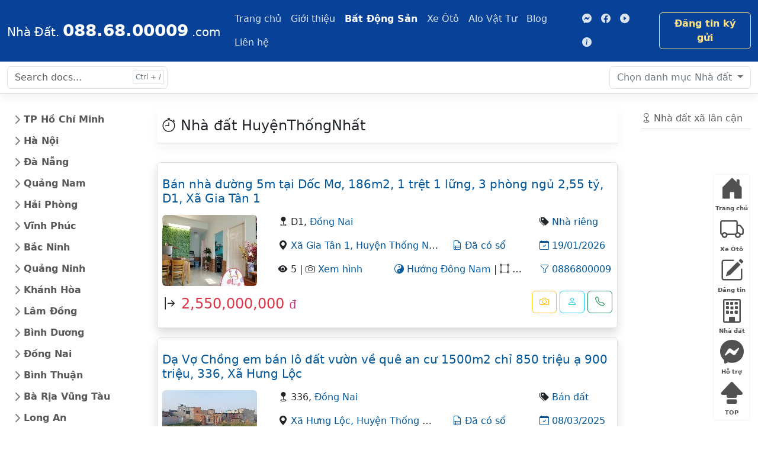

--- FILE ---
content_type: text/html; charset=utf-8
request_url: https://0886800009.com/batdongsan/nha-dat/Huy%E1%BB%87nTh%E1%BB%91ngNh%E1%BA%A5t.html
body_size: 26659
content:
<!DOCTYPE html><html lang="vi"><head><meta charset="utf-8"><meta name="viewport" content="width=device-width, initial-scale=1"><title>Nhà đất HuyệnThốngNhất</title><meta name="title" content="Nhà đất HuyệnThốngNhất"><meta name="description" content="Nhà đất HuyệnThốngNhất tại Sàn giao dịch Địa Ốc Thành Phố - Hotline: 088.68.00009 mr.Trung"><meta name="keywords" content="Nhà đất HuyệnThốngNhất"><meta name="author" content="trungnguyen@suctremoi.com"><meta name="docsearch:language" content="vi"><meta name="docsearch:version" content="2023"><meta name="theme-color" content="#37A8F0"><meta name="page-locale" content="vi,vi_VN"><meta name="geo.region" content="VN-SG" /><meta name="geo.placename" content="Ho Chi Minh City" /><meta name="geo.position" content="10.77096;106.566651" /><meta name="ICBM" content="10.77096, 106.566651" /><meta name="yandex-verification" content="19d776f726df7880" /><link rel="publisher" href="https://www.facebook.com/diaocthanhpholand" /><meta itemprop="name" content="Nhà đất HuyệnThốngNhất" /><meta itemprop="description" content="Nhà đất HuyệnThốngNhất tại Sàn giao dịch Địa Ốc Thành Phố - Hotline: 088.68.00009 mr.Trung" /><meta itemprop="image" content="https://0886800009.com/stmresource/nha-dat/thumbs/mua-nha-vinh-loc-1.jpg" /><meta property="og:title" content="Nhà đất HuyệnThốngNhất"><meta property="og:description" content="Nhà đất HuyệnThốngNhất tại Sàn giao dịch Địa Ốc Thành Phố - Hotline: 088.68.00009 mr.Trung"><meta property="og:image" content="https://0886800009.com/stmresource/nha-dat/thumbs/mua-nha-vinh-loc-1.jpg"><meta property="og:url" content="https://0886800009.com/batdongsan/nha-dat/HuyệnThốngNhất.html"><meta property="og:type" content="article"><meta property="og:locale" content="vi_VN"><meta property="og:site_name" content="Nhà đất HuyệnThốngNhất"><meta property="og:event" content="Môi giới Địa Ốc Thành Phố"><meta property="og:location" content="101, B2.6 Tái định cư Vĩnh Lộc B, Bình Chánh, Tp. Hồ Chí Minh, Việt Nam"><meta property="og:contact" content="Môi giới Địa Ốc Thành Phố, +84886800009, diaocthanhpho@gmail.com"><meta property="og:quote" content="Thông tin minh bạch giao dịch thành công - Môi giới Địa Ốc Thành Phố"><meta property="og:image:type" content="image/jpeg"><meta property="og:image:width" content="800"><meta property="og:image:height" content="600"><meta property="og:image:alt" content="Nhà đất HuyệnThốngNhất"><meta name="twitter:card" content="summary"><meta name="twitter:site" content="https://0886800009.com"><meta name="twitter:title" content="Nhà đất HuyệnThốngNhất"><meta name="twitter:description" content="Nhà đất HuyệnThốngNhất tại Sàn giao dịch Địa Ốc Thành Phố - Hotline: 088.68.00009 mr.Trung"><meta name="twitter:image" content="https://0886800009.com/stmresource/nha-dat/thumbs/mua-nha-vinh-loc-1.jpg"><meta name="twitter:url" content="https://0886800009.com/batdongsan/nha-dat/HuyệnThốngNhất.html"><meta name="twitter:creator" content="0886800009.com"><meta name="twitter:domain" content="https://0886800009.com"><meta property="article:published_time" /><meta property="article:modified_time" /><meta property="article:tag" content="Nhà đất HuyệnThốngNhất" /><meta property="fb:admins" content="trungnguyen.dev" /><meta property="article:publisher" content="https://www.facebook.com/diaocthanhpholand" /><meta property="article:author" content="0886800009.com" /><meta name="generator" content="0886800009.com" /><link rel="canonical" href="https://0886800009.com/batdongsan/nha-dat/HuyệnThốngNhất.html" /><link rel="alternate" href="https://0886800009.com/batdongsan/nha-dat/HuyệnThốngNhất.html" hreflang="vi" /><link rel="alternate" href="https://0886800009.com/batdongsan/nha-dat/HuyệnThốngNhất.html" hreflang="vi-vn" /><link rel="alternate" href="https://0886800009.com/batdongsan/nha-dat/HuyệnThốngNhất.html" hreflang="x-default" /><link rel="shortcut icon" href="/favicon.ico" />
<script type="application/ld+json">
{
"@context": "https://schema.org",
"@type": "Article",
"mainEntityOfPage": {
"@type": "WebPage",
"@id": "https://0886800009.com/batdongsan/nha-dat/HuyệnThốngNhất.html"
},
"headline": "Nhà đất HuyệnThốngNhất",
"description": "Nhà đất HuyệnThốngNhất tại Sàn giao dịch Địa Ốc Thành Phố - Hotline: 088.68.00009 mr.Trung",
"image": "https://0886800009.com/stmresource/nha-dat/thumbs/mua-nha-vinh-loc-1.jpg",
"author": {
"@type": "Person",
"name": "Địa Ốc Thành Phố",
"url": "https://diaocthanhpho.business.site"
},
"publisher": {
"@type": "Organization",
"name": "Địa Ốc Thành Phố",
"logo": {
"@type": "ImageObject",
"url": "https://0886800009.com/assets/client/img/LogoDiaOcThanhPho-bottom.png"
}
},
"datePublished": "",
"dateModified": ""
}
</script><script type="application/ld+json">
{
"@context": "http://schema.org",
"@type"   : "Organization",
"name": "0886800009",
"url"     : "https://0886800009.com",
"logo"    : "https://0886800009.com/assets/client/img/LogoDiaOcThanhPho-bottom.png",
"sameAs" : [
"https://www.facebook.com/groups/diaocthanhpho"],
"address": {
"@type": "PostalAddress",
"streetAddress": "101 B2.6 TĐC Vĩnh Lộc B, Bình Chánh, Tp Hồ Chí Minh",
"addressRegion": "Tp Hồ Chí Minh",
"postalCode": "700000",
"addressCountry": "Viet Nam"
},
"contactPoint": [
{
"@type": "ContactPoint",
"telephone": " +84-88-68-00009",
"contactType": "support"
}
]
}
</script><script type="application/ld+json">
{
"@context": "https://schema.org",
"@type": "Person",
"address": {
"@type": "PostalAddress", "streetAddress": "101 B2.6 TĐC Vĩnh Lộc B, Bình Chánh", "addressLocality": "TP. Hồ Chí Minh", "addressRegion": "TP. Hồ Chí Minh", "postalCode": "70000", "addressCountry": "Việt Nam" }, "colleague": [ "https://diaocthanhpho.business.site", "https://www.facebook.com/diaocthanhpho", "https://diaocthanhpho.wordpress.com", "https://twitter.com/diaocthanhpho" ], "email": "mailto:diaocthanhpho@gmail.com", "image": "https://0886800009.com/assets/client/img/LogoDiaOcThanhPho-bottom.png", "jobTitle": "Professor", "name": "Trung Nguyễn", "telephone": "(84) 886800009", "url": "https://diaocthanhpho.business.site" }</script><script>(function (w, d, s, l, i) {w[l] = w[l] || []; w[l].push({'gtm.start':new Date().getTime(), event: 'gtm.js'}); var f = d.getElementsByTagName(s)[0],j = d.createElement(s), dl = l != 'dataLayer' ? '&l=' + l : ''; j.async = true; j.src ='https://www.googletagmanager.com/gtm.js?id=' + i + dl; f.parentNode.insertBefore(j, f);})(window, document, 'script', 'dataLayer', 'GTM-KFJMKT7');</script><link href="https://cdn.jsdelivr.net/npm/bootstrap@5.3.3/dist/css/bootstrap.min.css" rel="stylesheet" integrity="sha384-QWTKZyjpPEjISv5WaRU9OFeRpok6YctnYmDr5pNlyT2bRjXh0JMhjY6hW+ALEwIH" crossorigin="anonymous"><link rel="stylesheet" href="https://cdn.jsdelivr.net/npm/bootstrap-icons@1.11.3/font/bootstrap-icons.min.css"><link href="/assets/client/css/docs.css" rel="stylesheet"><link href="/Content/PagedList.css" rel="stylesheet" /></head><body><noscript><iframe src="https://www.googletagmanager.com/ns.html?id=GTM-KFJMKT7" height="0" width="0" style="display:none;visibility:hidden"></iframe></noscript><div class="skippy visually-hidden-focusable overflow-hidden"><div class="container-xl"> <a class="d-inline-flex p-2 m-1" href="#content">Skip to main content</a> <a class="d-none d-md-inline-flex p-2 m-1" href="#bd-docs-nav">Skip to docs navigation</a></div></div><header class="navbar navbar-expand-md navbar-dark bd-navbar"><nav class="container-xxl flex-wrap flex-md-nowrap" aria-label="Main navigation"> <a class="navbar-brand p-0 d-block" href="/" aria-label="088.68.00009"> <span class="fs-5">Nhà Đất.</span> <span class="fs-3 fw-bolder">088.68.00009</span> <span class="fs-5">.com</span> </a> <button class="navbar-toggler" type="button" data-bs-toggle="collapse" data-bs-target="#bdNavbar" aria-controls="bdNavbar" aria-expanded="false" aria-label="Toggle navigation"> <i class="bi bi-menu-up fs-3"></i> </button><div class="collapse navbar-collapse" id="bdNavbar"><ul class="navbar-nav flex-row flex-wrap bd-navbar-nav pt-2 py-md-0"><li class="nav-item col-6 col-md-auto d-sm-none d-lg-block"> <a class="nav-link p-2" href="/" title="Trang chủ">Trang chủ</a></li><li class="nav-item col-6 col-md-auto d-sm-none d-xl-block"> <a class="nav-link p-2" href="/gioi-thieu.html" title="Giới thiệu">Giới thiệu</a></li><li class="nav-item col-6 col-md-auto"> <a class="nav-link p-2 active" aria-current="true" href="/batdongsan" title="Bất Động Sản">Bất Động Sản</a></li><li class="nav-item col-6 col-md-auto"> <a class="nav-link p-2" href="/xeoto" title="Xe Ôtô">Xe Ôtô</a></li><li class="nav-item col-6 col-md-auto d-block d-sm-none"> <a class="nav-link p-2" href="https://nhadep.diaocthanhpho.com/" target="_blank" rel="noopener" title="Kho nhà đẹp">Kho nhà đẹp</a></li><li class="nav-item col-6 col-md-auto d-sm-none d-lg-block"> <a class="nav-link p-2" href="https://alovattu.com/" target="_blank" rel="noopener" title="Alo Vật Tư">Alo Vật Tư</a></li><li class="nav-item col-6 col-md-auto d-sm-none d-xl-block"> <a class="nav-link p-2" href="#" title="Blog">Blog</a></li><li class="nav-item col-6 col-md-auto d-sm-none d-xl-block"> <a class="nav-link p-2" href="/lien-he.html" title="Liên hệ">Liên hệ</a></li></ul><hr class="d-md-none text-white-50"><ul class="navbar-nav flex-row flex-wrap ms-md-auto"><li class="nav-item col-6 col-md-auto"> <a class="nav-link p-2" href="https://m.me/diaocthanhpholand" target="_blank" rel="noopener"> <i class="bi bi-messenger"></i> <small class="d-md-none ms-2">Messenger</small> </a></li><li class="nav-item col-6 col-md-auto"> <a class="nav-link p-2" href="https://fb.com/groups/diaocthanhpho" target="_blank" rel="noopener"> <i class="bi bi-facebook"></i> <small class="d-md-none ms-2">Facebook</small> </a></li><li class="nav-item col-6 col-md-auto"> <a class="nav-link p-2" href="#" target="_blank" rel="noopener"> <i class="bi bi-play-circle-fill"></i> <small class="d-md-none ms-2">Youtube</small> </a></li><li class="nav-item col-6 col-md-auto"> <a class="nav-link p-2" href="https://suctremoi.com/" target="_blank" rel="noopener"> <i class="bi bi-info-circle-fill"></i> <small class="d-md-none ms-2">SucTreMoi</small> </a></li></ul><a class="btn btn-bd-download d-lg-inline-block my-2 my-md-0 ms-md-3" href="/client/dang-tin-nha-dat.html" title="Đăng tin ký gửi">Đăng tin ký gửi</a></div></nav></header><nav class="bd-subnavbar py-2 sticky-top" aria-label="Secondary navigation"><div class="container-xxl d-flex align-items-md-center"><form class="bd-search position-relative me-auto"> <input type="search" class="form-control" id="search-input" placeholder="Search docs..." aria-label="Search docs for..." autocomplete="off" data-bd-docs-version="5.0"></form><div class="dropdown ms-3"> <button class="btn btn-bd-light dropdown-toggle" id="bd-versions" data-bs-toggle="dropdown" aria-expanded="false" data-bs-display="static"> <span class="d-none d-lg-inline">Chọn danh mục</span> Nhà đất </button><ul class="dropdown-menu dropdown-menu-end" aria-labelledby="bd-versions"><li><a class="dropdown-item current" aria-current="true" href="#">Nội dung tin</a></li><li><hr class="dropdown-divider"></li><li><a class="dropdown-item" href="#">Giá bán</a></li><li><a class="dropdown-item" href="#">Địa chỉ</a></li><li><a class="dropdown-item" href="#">Số điện thoại</a></li><li><hr class="dropdown-divider"></li><li><a class="dropdown-item" href="#">< 1 tỷ</a></li><li><a class="dropdown-item" href="#">All versions</a></li></ul></div><button class="btn bd-sidebar-toggle d-md-none py-0 px-1 ms-3 order-3 collapsed" type="button" data-bs-toggle="collapse" data-bs-target="#bd-docs-nav" aria-controls="bd-docs-nav" aria-expanded="false" aria-label="Toggle docs navigation"> <i class="bi bi-arrows-expand fs-2 bi-expand"></i> <i class="bi bi-arrows-collapse fs-2 bi-collapse"></i> </button></div></nav><div class="container-xxl my-md-4 bd-layout"><aside class="bd-sidebar"><nav class="collapse bd-links" id="bd-docs-nav" aria-label="Docs navigation"> <ul class="list-unstyled mb-0 py-3 pt-md-1"><li class="mb-1"> <button class="btn d-inline-flex align-items-center rounded collapsed" data-bs-toggle="collapse" data-bs-target="#tphochiminh" aria-expanded="false"> TP Hồ Chí Minh </button><div class="collapse" id="tphochiminh"><ul class="list-unstyled fw-normal pb-1 small"><li><a href="/batdongsan/nha-dat/TpHồChíMinh.html" class="d-inline-flex align-items-center rounded" title="Nhà đất TP Hồ Chí Minh">Nhà đất Tp Hồ Chí Minh</a></li><li><a href="/batdongsan/nha-dat/Quận1.html" class="d-inline-flex align-items-center rounded" title="Nhà đất Quận 1">Nhà đất Quận 1</a></li><li><a href="/batdongsan/nha-dat/Quận2.html" class="d-inline-flex align-items-center rounded" title="Nhà đất Quận 2">Nhà đất Quận 2</a></li><li><a href="/batdongsan/nha-dat/Quận3.html" class="d-inline-flex align-items-center rounded" title="Nhà đất Quận 3">Nhà đất Quận 3</a></li><li><a href="/batdongsan/nha-dat/Quận4.html" class="d-inline-flex align-items-center rounded" title="Nhà đất Quận 4">Nhà đất Quận 4</a></li><li><a href="/batdongsan/nha-dat/Quận5.html" class="d-inline-flex align-items-center rounded" title="Nhà đất Quận 5">Nhà đất Quận 5</a></li><li><a href="/batdongsan/nha-dat/Quận6.html" class="d-inline-flex align-items-center rounded" title="Nhà đất Quận 6">Nhà đất Quận 6</a></li><li><a href="/batdongsan/nha-dat/Quận7.html" class="d-inline-flex align-items-center rounded" title="Nhà đất Quận 7">Nhà đất Quận 7</a></li><li><a href="/batdongsan/nha-dat/Quận8.html" class="d-inline-flex align-items-center rounded" title="Nhà đất Quận 8">Nhà đất Quận 8</a></li><li><a href="/batdongsan/nha-dat/Quận9.html" class="d-inline-flex align-items-center rounded" title="Nhà đất Quận 9">Nhà đất Quận 9</a></li><li><a href="/batdongsan/nha-dat/Quận10.html" class="d-inline-flex align-items-center rounded" title="Nhà đất Quận 10">Nhà đất Quận 10</a></li><li><a href="/batdongsan/nha-dat/Quận11.html" class="d-inline-flex align-items-center rounded" title="Nhà đất Quận 11">Nhà đất Quận 11</a></li><li><a href="/batdongsan/nha-dat/Quận12.html" class="d-inline-flex align-items-center rounded" title="Nhà đất Quận 12">Nhà đất Quận 12</a></li><li><a href="/batdongsan/nha-dat/QuậnGòVấp.html" class="d-inline-flex align-items-center rounded" title="Nhà đất Quận Gò Vấp">Nhà đất Quận Gò Vấp</a></li><li><a href="/batdongsan/nha-dat/QuậnTânBình.html" class="d-inline-flex align-items-center rounded" title="Nhà đất Quận Tân Bình">Nhà đất Quận Tân Bình</a></li><li><a href="/batdongsan/nha-dat/QuậnTânphú.html" class="d-inline-flex align-items-center rounded" title="Nhà đất Quận Tân phú">Nhà đất Quận Tân phú</a></li><li><a href="/batdongsan/nha-dat/QuậnBìnhThạnh.html" class="d-inline-flex align-items-center rounded" title="Nhà đất Quận Bình Thạnh">Nhà đất Quận Bình Thạnh</a></li><li><a href="/batdongsan/nha-dat/QuậnPhúNhuận.html" class="d-inline-flex align-items-center rounded" title="Nhà đất Quận Phú Nhuận">Nhà đất Quận Phú Nhuận</a></li><li><a href="/batdongsan/nha-dat/QuậnThủĐức.html" class="d-inline-flex align-items-center rounded" title="Nhà đất Quận Thủ Đức">Nhà đất Quận Thủ Đức</a></li><li><a href="/batdongsan/nha-dat/QuậnBìnhTân.html" class="d-inline-flex align-items-center rounded" title="Nhà đất Quận Bình Tân">Nhà đất Quận Bình Tân</a></li><li><a href="/batdongsan/nha-dat/HuyệnCủChi.html" class="d-inline-flex align-items-center rounded" title="Nhà đất Huyện Củ Chi">Nhà đất Huyện Củ Chi</a></li><li><a href="/batdongsan/nha-dat/HuyệnHócMôn.html" class="d-inline-flex align-items-center rounded" title="Nhà đất Huyện Hóc Môn">Nhà đất Huyện Hóc Môn</a></li><li><a href="/batdongsan/nha-dat/HuyệnBìnhChánh.html" class="d-inline-flex align-items-center rounded" title="Nhà đất Huyện Bình Chánh">Nhà đất Huyện Bình Chánh</a></li><li><a href="/batdongsan/nha-dat/HuyệnNhàBè.html" class="d-inline-flex align-items-center rounded" title="Nhà đất Huyện Nhà Bè">Nhà đất Huyện Nhà Bè</a></li><li><a href="/batdongsan/nha-dat/HuyệnCầnGiờ.html" class="d-inline-flex align-items-center rounded" title="Nhà đất Huyện Cần Giờ">Nhà đất Huyện Cần Giờ</a></li></ul></div></li><li class="mb-1"> <button class="btn d-inline-flex align-items-center rounded collapsed" data-bs-toggle="collapse" data-bs-target="#hanoi" aria-expanded="false"> Hà Nội </button><div class="collapse" id="hanoi"><ul class="list-unstyled fw-normal pb-1 small"><li><a href="/batdongsan/nha-dat/HàNội.html" class="d-inline-flex align-items-center rounded" title="Nhà đất Hà Nội">Nhà đất Hà Nội</a></li><li><a href="/batdongsan/nha-dat/QuậnBaĐình.html" class="d-inline-flex align-items-center rounded" title="Nhà đất Quận Ba Đình">Nhà đất Quận Ba Đình</a></li><li><a href="/batdongsan/nha-dat/QuậnTâyHồ.html" class="d-inline-flex align-items-center rounded" title="Nhà đất Quận Tây Hồ">Nhà đất Quận Tây Hồ</a></li><li><a href="/batdongsan/nha-dat/QuậnHoànKiếm.html" class="d-inline-flex align-items-center rounded" title="Nhà đất Quận Hoàn Kiếm">Nhà đất Quận Hoàn Kiếm</a></li><li><a href="/batdongsan/nha-dat/QuậnLongBiên.html" class="d-inline-flex align-items-center rounded" title="Nhà đất Quận Long Biên">Nhà đất Quận Long Biên</a></li><li><a href="/batdongsan/nha-dat/QuậnHaiBàTrưng.html" class="d-inline-flex align-items-center rounded" title="Nhà đất Quận Hai Bà Trưng">Nhà đất Quận Hai Bà Trưng</a></li><li><a href="/batdongsan/nha-dat/QuậnHoàngMai.html" class="d-inline-flex align-items-center rounded" title="Nhà đất Quận Hoàng Mai">Nhà đất Quận Hoàng Mai</a></li><li><a href="/batdongsan/nha-dat/QuậnĐốngđa.html" class="d-inline-flex align-items-center rounded" title="Nhà đất Quận Đống đa">Nhà đất Quận Đống đa</a></li><li><a href="/batdongsan/nha-dat/QuậnThanhXuân.html" class="d-inline-flex align-items-center rounded" title="Nhà đất Quận Thanh Xuân">Nhà đất Quận Thanh Xuân</a></li><li><a href="/batdongsan/nha-dat/QuậnCầuGiấy.html" class="d-inline-flex align-items-center rounded" title="Nhà đất Quận Cầu Giấy">Nhà đất Quận Cầu Giấy</a></li><li><a href="/batdongsan/nha-dat/HuyệnSócsơn.html" class="d-inline-flex align-items-center rounded" title="Nhà đất Huyện Sóc sơn">Nhà đất Huyện Sóc sơn</a></li><li><a href="/batdongsan/nha-dat/HuyệnĐôngAnh.html" class="d-inline-flex align-items-center rounded" title="Nhà đất Huyện Đông Anh">Nhà đất Huyện Đông Anh</a></li><li><a href="/batdongsan/nha-dat/HuyệnGiaLâm.html" class="d-inline-flex align-items-center rounded" title="Nhà đất Huyện Gia Lâm">Nhà đất Huyện Gia Lâm</a></li><li><a href="/batdongsan/nha-dat/HuyệnTừLiêm.html" class="d-inline-flex align-items-center rounded" title="Nhà đất Huyện Từ Liêm">Nhà đất Huyện Từ Liêm</a></li><li><a href="/batdongsan/nha-dat/HuyệnThanhTrì.html" class="d-inline-flex align-items-center rounded" title="Nhà đất Huyện Thanh Trì">Nhà đất Huyện Thanh Trì</a></li><li><a href="/batdongsan/nha-dat/HuyệnMêLinh.html" class="d-inline-flex align-items-center rounded" title="Nhà đất Huyện Mê Linh">Nhà đất Huyện Mê Linh</a></li><li><a href="/batdongsan/nha-dat/QuậnHàĐông.html" class="d-inline-flex align-items-center rounded" title="Nhà đất Quận Hà Đông">Nhà đất Quận Hà Đông</a></li><li><a href="/batdongsan/nha-dat/ThịxãSơnTây.html" class="d-inline-flex align-items-center rounded" title="Nhà đất Thị xã Sơn Tây">Nhà đất Thị xã Sơn Tây</a></li><li><a href="/batdongsan/nha-dat/HuyệnPhúcThọ.html" class="d-inline-flex align-items-center rounded" title="Nhà đất Huyện Phúc Thọ">Nhà đất Huyện Phúc Thọ</a></li><li><a href="/batdongsan/nha-dat/HuyệnĐanPhượng.html" class="d-inline-flex align-items-center rounded" title="Nhà đất Huyện Đan Phượng">Nhà đất Huyện Đan Phượng</a></li><li><a href="/batdongsan/nha-dat/HuyệnThạchThất.html" class="d-inline-flex align-items-center rounded" title="Nhà đất Huyện Thạch Thất">Nhà đất Huyện Thạch Thất</a></li><li><a href="/batdongsan/nha-dat/HuyệnHoàiĐức.html" class="d-inline-flex align-items-center rounded" title="Nhà đất Huyện Hoài Đức">Nhà đất Huyện Hoài Đức</a></li><li><a href="/batdongsan/nha-dat/HuyệnQuốcOai.html" class="d-inline-flex align-items-center rounded" title="Nhà đất Huyện Quốc Oai">Nhà đất Huyện Quốc Oai</a></li><li><a href="/batdongsan/nha-dat/HuyệnThanhOai.html" class="d-inline-flex align-items-center rounded" title="Nhà đất Huyện Thanh Oai">Nhà đất Huyện Thanh Oai</a></li><li><a href="/batdongsan/nha-dat/HuyệnThườngTín.html" class="d-inline-flex align-items-center rounded" title="Nhà đất Huyện Thường Tín">Nhà đất Huyện Thường Tín</a></li><li><a href="/batdongsan/nha-dat/HuyệnMỹĐức.html" class="d-inline-flex align-items-center rounded" title="Nhà đất Huyện Mỹ Đức">Nhà đất Huyện Mỹ Đức</a></li><li><a href="/batdongsan/nha-dat/HuyệnứngHoà.html" class="d-inline-flex align-items-center rounded" title="Nhà đất Huyện ứng Hoà">Nhà đất Huyện ứng Hoà</a></li><li><a href="/batdongsan/nha-dat/HuyệnPhúXuyên.html" class="d-inline-flex align-items-center rounded" title="Nhà đất Huyện Phú Xuyên">Nhà đất Huyện Phú Xuyên</a></li><li><a href="/batdongsan/nha-dat/HuyệnBaVì.html" class="d-inline-flex align-items-center rounded" title="Nhà đất Huyện Ba Vì">Nhà đất Huyện Ba Vì</a></li><li><a href="/batdongsan/nha-dat/HuyệnChươngMỹ.html" class="d-inline-flex align-items-center rounded" title="Nhà đất Huyện Chương Mỹ">Nhà đất Huyện Chương Mỹ</a></li><li><a href="/batdongsan/nha-dat/QuậnNamTừLiêm.html" class="d-inline-flex align-items-center rounded" title="Nhà đất Quận Nam Từ Liêm">Nhà đất Quận Nam Từ Liêm</a></li><li><a href="/batdongsan/nha-dat/QuậnBắcTừLiêm.html" class="d-inline-flex align-items-center rounded" title="Nhà đất Quận Bắc Từ Liêm">Nhà đất Quận Bắc Từ Liêm</a></li></ul></div></li><li class="mb-1"> <button class="btn d-inline-flex align-items-center rounded collapsed" data-bs-toggle="collapse" data-bs-target="#danang" aria-expanded="false"> Đà Nẵng </button><div class="collapse" id="danang"><ul class="list-unstyled fw-normal pb-1 small"><li><a href="/batdongsan/nha-dat/ĐàNẵng.html" class="d-inline-flex align-items-center rounded" title="Nhà đất Đà Nẵng">Nhà đất Đà Nẵng</a></li><li><a href="/batdongsan/nha-dat/QuậnHảiChâu.html" class="d-inline-flex align-items-center rounded" title="Nhà đất Quận Hải Châu">Nhà đất Quận Hải Châu</a></li><li><a href="/batdongsan/nha-dat/QuậnThanhKhê.html" class="d-inline-flex align-items-center rounded" title="Nhà đất Quận Thanh Khê">Nhà đất Quận Thanh Khê</a></li><li><a href="/batdongsan/nha-dat/QuậnSơnTrà.html" class="d-inline-flex align-items-center rounded" title="Nhà đất Quận Sơn Trà">Nhà đất Quận Sơn Trà</a></li><li><a href="/batdongsan/nha-dat/QuậnNgũHànhSơn.html" class="d-inline-flex align-items-center rounded" title="Nhà đất Quận Ngũ Hành Sơn">Nhà đất Ngũ Hành Sơn</a></li><li><a href="/batdongsan/nha-dat/QuậnLiênChiểu.html" class="d-inline-flex align-items-center rounded" title="Nhà đất Quận Liên Chiểu">Nhà đất Quận Liên Chiểu</a></li><li><a href="/batdongsan/nha-dat/HuyệnHoàVang.html" class="d-inline-flex align-items-center rounded" title="Nhà đất Huyện Hoà Vang">Nhà đất Huyện Hoà Vang</a></li><li><a href="/batdongsan/nha-dat/Quậncẩmlệ.html" class="d-inline-flex align-items-center rounded" title="Nhà đất Quận cẩm lệ">Nhà đất Quận cẩm lệ</a></li></ul></div></li><li class="mb-1"> <button class="btn d-inline-flex align-items-center rounded collapsed" data-bs-toggle="collapse" data-bs-target="#quangnam" aria-expanded="false"> Quảng Nam </button><div class="collapse" id="quangnam"><ul class="list-unstyled fw-normal pb-1 small"><li><a href="/batdongsan/nha-dat/QuảngNam.html" class="d-inline-flex align-items-center rounded" title="Nhà đất Quảng Nam">Nhà đất Quảng Nam</a></li><li><a href="/batdongsan/nha-dat/ThànhphốTamKỳ.html" class="d-inline-flex align-items-center rounded" title="Nhà đất Thành phố Tam Kỳ">Nhà đất Thành phố Tam Kỳ</a></li><li><a href="/batdongsan/nha-dat/HuyệnPhúNinh.html" class="d-inline-flex align-items-center rounded" title="Nhà đất Huyện Phú Ninh">Nhà đất Huyện Phú Ninh</a></li><li><a href="/batdongsan/nha-dat/ThànhphốHộiAn.html" class="d-inline-flex align-items-center rounded" title="Nhà đất Thành phố Hội An">Nhà đất Thành phố Hội An</a></li><li><a href="/batdongsan/nha-dat/HuyệnTâyGiang.html" class="d-inline-flex align-items-center rounded" title="Nhà đất Huyện Tây Giang">Nhà đất Huyện Tây Giang</a></li><li><a href="/batdongsan/nha-dat/HuyệnĐôngGiang.html" class="d-inline-flex align-items-center rounded" title="Nhà đất Huyện Đông Giang">Nhà đất Huyện Đông Giang</a></li><li><a href="/batdongsan/nha-dat/HuyệnĐạiLộc.html" class="d-inline-flex align-items-center rounded" title="Nhà đất Huyện Đại Lộc">Nhà đất Huyện Đại Lộc</a></li><li><a href="/batdongsan/nha-dat/ThịXãĐiệnBàn.html" class="d-inline-flex align-items-center rounded" title="Nhà đất Thị Xã Điện Bàn">Nhà đất Thị Xã Điện Bàn</a></li><li><a href="/batdongsan/nha-dat/HuyệnDuyXuyên.html" class="d-inline-flex align-items-center rounded" title="Nhà đất Huyện Duy Xuyên">Nhà đất Huyện Duy Xuyên</a></li><li><a href="/batdongsan/nha-dat/HuyệnNamGiang.html" class="d-inline-flex align-items-center rounded" title="Nhà đất Huyện Nam Giang">Nhà đất Huyện Nam Giang</a></li><li><a href="/batdongsan/nha-dat/HuyệnThăngBình.html" class="d-inline-flex align-items-center rounded" title="Nhà đất Huyện Thăng Bình">Nhà đất Huyện Thăng Bình</a></li><li><a href="/batdongsan/nha-dat/HuyệnQuếSơn.html" class="d-inline-flex align-items-center rounded" title="Nhà đất Huyện Quế Sơn">Nhà đất Huyện Quế Sơn</a></li><li><a href="/batdongsan/nha-dat/HuyệnNôngSơn.html" class="d-inline-flex align-items-center rounded" title="Nhà đất Huyện Nông Sơn">Nhà đất Huyện Nông Sơn</a></li><li><a href="/batdongsan/nha-dat/HuyệnHiệpĐức.html" class="d-inline-flex align-items-center rounded" title="Nhà đất Huyện Hiệp Đức">Nhà đất Huyện Hiệp Đức</a></li><li><a href="/batdongsan/nha-dat/HuyệnTiênPhước.html" class="d-inline-flex align-items-center rounded" title="Nhà đất Huyện Tiên Phước">Nhà đất Huyện Tiên Phước</a></li><li><a href="/batdongsan/nha-dat/HuyệnPhướcSơn.html" class="d-inline-flex align-items-center rounded" title="Nhà đất Huyện Phước Sơn">Nhà đất Huyện Phước Sơn</a></li><li><a href="/batdongsan/nha-dat/HuyệnNúiThành.html" class="d-inline-flex align-items-center rounded" title="Nhà đất Huyện Núi Thành">Nhà đất Huyện Núi Thành</a></li><li><a href="/batdongsan/nha-dat/HuyệnBắcTràMy.html" class="d-inline-flex align-items-center rounded" title="Nhà đất Huyện Bắc Trà My">Nhà đất Huyện Bắc Trà My</a></li><li><a href="/batdongsan/nha-dat/HuyệnNamTràMy.html" class="d-inline-flex align-items-center rounded" title="Nhà đất Huyện Nam Trà My">Nhà đất Huyện Nam Trà My</a></li></ul></div></li><li class="mb-1"> <button class="btn d-inline-flex align-items-center rounded collapsed" data-bs-toggle="collapse" data-bs-target="#haiphong" aria-expanded="false"> Hải Phòng </button><div class="collapse" id="haiphong"><ul class="list-unstyled fw-normal pb-1 small"><li><a href="/batdongsan/nha-dat/HảiPhòng.html" class="d-inline-flex align-items-center rounded" title="Nhà đất Hải Phòng">Nhà đất Hải Phòng</a></li><li><a href="/batdongsan/nha-dat/QuậnHồngBàng.html" class="d-inline-flex align-items-center rounded" title="Nhà đất Quận Hồng Bàng">Nhà đất Quận Hồng Bàng</a></li><li><a href="/batdongsan/nha-dat/QuậnNgôQuyền.html" class="d-inline-flex align-items-center rounded" title="Nhà đất Quận Ngô Quyền">Nhà đất Quận Ngô Quyền</a></li><li><a href="/batdongsan/nha-dat/QuậnHảiAn.html" class="d-inline-flex align-items-center rounded" title="Nhà đất Quận Hải An">Nhà đất Quận Hải An</a></li><li><a href="/batdongsan/nha-dat/QuậnLêChân.html" class="d-inline-flex align-items-center rounded" title="Nhà đất Quận Lê Chân">Nhà đất Quận Lê Chân</a></li><li><a href="/batdongsan/nha-dat/QuậnKiếnAn.html" class="d-inline-flex align-items-center rounded" title="Nhà đất Quận Kiến An">Nhà đất Quận Kiến An</a></li><li><a href="/batdongsan/nha-dat/QuậnĐồSơn.html" class="d-inline-flex align-items-center rounded" title="Nhà đất Quận Đồ Sơn">Nhà đất Quận Đồ Sơn</a></li><li><a href="/batdongsan/nha-dat/HuyệnThuỷNguyên.html" class="d-inline-flex align-items-center rounded" title="Nhà đất Huyện Thuỷ Nguyên">Nhà đất H.Thuỷ Nguyên</a></li><li><a href="/batdongsan/nha-dat/HuyệnAnDương.html" class="d-inline-flex align-items-center rounded" title="Nhà đất Huyện An Dương">Nhà đất Huyện An Dương</a></li><li><a href="/batdongsan/nha-dat/HuyệnAnLão.html" class="d-inline-flex align-items-center rounded" title="Nhà đất Huyện An Lão">Nhà đất Huyện An Lão</a></li><li><a href="/batdongsan/nha-dat/HuyệnKiếnThụy.html" class="d-inline-flex align-items-center rounded" title="Nhà đất Huyện Kiến Thụy">Nhà đất Huyện Kiến Thụy</a></li><li><a href="/batdongsan/nha-dat/HuyệnTiênLãng.html" class="d-inline-flex align-items-center rounded" title="Nhà đất Huyện Tiên Lãng">Nhà đất Huyện Tiên Lãng</a></li><li><a href="/batdongsan/nha-dat/HuyệnVĩnhBảo.html" class="d-inline-flex align-items-center rounded" title="Nhà đất Huyện Vĩnh Bảo">Nhà đất Huyện Vĩnh Bảo</a></li><li><a href="/batdongsan/nha-dat/HuyệnCátHải.html" class="d-inline-flex align-items-center rounded" title="Nhà đất Huyện Cát Hải">Nhà đất Huyện Cát Hải</a></li><li><a href="/batdongsan/nha-dat/HuyệnBạchLongVĩ.html" class="d-inline-flex align-items-center rounded" title="Nhà đất Huyện Bạch Long Vĩ">Nhà đất H.Bạch Long Vĩ</a></li><li><a href="/batdongsan/nha-dat/QuậnDươngKinh.html" class="d-inline-flex align-items-center rounded" title="Nhà đất Quận Dương Kinh">Nhà đất Quận Dương Kinh</a></li></ul></div></li><li class="mb-1"> <button class="btn d-inline-flex align-items-center rounded collapsed" data-bs-toggle="collapse" data-bs-target="#vinhphuc" aria-expanded="false"> Vĩnh Phúc </button><div class="collapse" id="vinhphuc"><ul class="list-unstyled fw-normal pb-1 small"><li><a href="/batdongsan/nha-dat/VĩnhPhúc.html" class="d-inline-flex align-items-center rounded" title="Nhà đất Vĩnh Phúc">Nhà đất Vĩnh Phúc</a></li><li><a href="/batdongsan/nha-dat/ThànhphốVĩnhYên.html" class="d-inline-flex align-items-center rounded" title="Nhà đất Thành phố Vĩnh Yên">Nhà đất Tp Vĩnh Yên</a></li><li><a href="/batdongsan/nha-dat/ThịxãPhúcYên.html" class="d-inline-flex align-items-center rounded" title="Nhà đất Thị xã Phúc Yên">Nhà đất Thị xã Phúc Yên</a></li><li><a href="/batdongsan/nha-dat/HuyệnLậpThạch.html" class="d-inline-flex align-items-center rounded" title="Nhà đất Huyện Lập Thạch">Nhà đất Huyện Lập Thạch</a></li><li><a href="/batdongsan/nha-dat/HuyệnTamĐảo.html" class="d-inline-flex align-items-center rounded" title="Nhà đất Huyện Tam Đảo">Nhà đất Huyện Tam Đảo</a></li><li><a href="/batdongsan/nha-dat/HuyệnTamDương.html" class="d-inline-flex align-items-center rounded" title="Nhà đất Huyện Tam Dương">Nhà đất Huyện Tam Dương</a></li><li><a href="/batdongsan/nha-dat/HuyệnVĩnhTường.html" class="d-inline-flex align-items-center rounded" title="Nhà đất Huyện Vĩnh Tường">Nhà đất Huyện Vĩnh Tường</a></li><li><a href="/batdongsan/nha-dat/HuyệnYênLạc.html" class="d-inline-flex align-items-center rounded" title="Nhà đất Huyện Yên Lạc">Nhà đất Huyện Yên Lạc</a></li><li><a href="/batdongsan/nha-dat/HuyệnBìnhXuyên.html" class="d-inline-flex align-items-center rounded" title="Nhà đất Huyện Bình Xuyên">Nhà đất Huyện Bình Xuyên</a></li><li><a href="/batdongsan/nha-dat/HuyệnSôngLô.html" class="d-inline-flex align-items-center rounded" title="Nhà đất Huyện Sông Lô">Nhà đất Huyện Sông Lô</a></li></ul></div></li><li class="mb-1"> <button class="btn d-inline-flex align-items-center rounded collapsed" data-bs-toggle="collapse" data-bs-target="#bacninh" aria-expanded="false"> Bắc Ninh </button><div class="collapse" id="bacninh"><ul class="list-unstyled fw-normal pb-1 small"><li><a href="/batdongsan/nha-dat/BắcNinh.html" class="d-inline-flex align-items-center rounded" title="Nhà đất Bắc Ninh">Nhà đất Bắc Ninh</a></li><li><a href="/batdongsan/nha-dat/ThànhphốBắcNinh.html" class="d-inline-flex align-items-center rounded" title="Nhà đất Thành phố Bắc Ninh">Nhà đất Tp Bắc Ninh</a></li><li><a href="/batdongsan/nha-dat/HuyệnYênPhong.html" class="d-inline-flex align-items-center rounded" title="Nhà đất Huyện Yên Phong">Nhà đất Huyện Yên Phong</a></li><li><a href="/batdongsan/nha-dat/HuyệnQuếVõ.html" class="d-inline-flex align-items-center rounded" title="Nhà đất Huyện Quế Võ">Nhà đất Huyện Quế Võ</a></li><li><a href="/batdongsan/nha-dat/HuyệnTiênDu.html" class="d-inline-flex align-items-center rounded" title="Nhà đất Huyện Tiên Du">Nhà đất Huyện Tiên Du</a></li><li><a href="/batdongsan/nha-dat/HuyệnThuậnThành.html" class="d-inline-flex align-items-center rounded" title="Nhà đất Huyện Thuận Thành">Nhà đất H.Thuận Thành</a></li><li><a href="/batdongsan/nha-dat/HuyệnLươngTài.html" class="d-inline-flex align-items-center rounded" title="Nhà đất Huyện Lương Tài">Nhà đất Huyện Lương Tài</a></li><li><a href="/batdongsan/nha-dat/ThịxãTừSơn.html" class="d-inline-flex align-items-center rounded" title="Nhà đất Thị xã Từ Sơn">Nhà đất Thị xã Từ Sơn</a></li><li><a href="/batdongsan/nha-dat/HuyệnGiaBình.html" class="d-inline-flex align-items-center rounded" title="Nhà đất Huyện Gia Bình">Nhà đất Huyện Gia Bình</a></li></ul></div></li><li class="mb-1"> <button class="btn d-inline-flex align-items-center rounded collapsed" data-bs-toggle="collapse" data-bs-target="#quangninh" aria-expanded="false"> Quảng Ninh </button><div class="collapse" id="quangninh"><ul class="list-unstyled fw-normal pb-1 small"><li><a href="/batdongsan/nha-dat/QuảngNinh.html" class="d-inline-flex align-items-center rounded" title="Nhà đất Quảng Ninh">Nhà đất Quảng Ninh</a></li><li><a href="/batdongsan/nha-dat/ThànhphốHạLong.html" class="d-inline-flex align-items-center rounded" title="Nhà đất Thành phố Hạ Long">Nhà đất Tp Hạ Long</a></li><li><a href="/batdongsan/nha-dat/ThànhphốCẩmPhả.html" class="d-inline-flex align-items-center rounded" title="Nhà đất Thành phố Cẩm Phả">Nhà đất Tp Cẩm Phả</a></li><li><a href="/batdongsan/nha-dat/ThànhphốUôngBí.html" class="d-inline-flex align-items-center rounded" title="Nhà đất Thành phố Uông Bí">Nhà đất Tp Uông Bí</a></li><li><a href="/batdongsan/nha-dat/HuyệnBìnhLiêu.html" class="d-inline-flex align-items-center rounded" title="Nhà đất Huyện Bình Liêu">Nhà đất Huyện Bình Liêu</a></li><li><a href="/batdongsan/nha-dat/ThànhphốMóngcái.html" class="d-inline-flex align-items-center rounded" title="Nhà đất Thành phố Móng cái">Nhà đất Tp Móng cái</a></li><li><a href="/batdongsan/nha-dat/HuyệnHảiHà.html" class="d-inline-flex align-items-center rounded" title="Nhà đất Huyện Hải Hà">Nhà đất Huyện Hải Hà</a></li><li><a href="/batdongsan/nha-dat/HuyệnTiênYên.html" class="d-inline-flex align-items-center rounded" title="Nhà đất Huyện Tiên Yên">Nhà đất Huyện Tiên Yên</a></li><li><a href="/batdongsan/nha-dat/HuyệnBaChẽ.html" class="d-inline-flex align-items-center rounded" title="Nhà đất Huyện Ba Chẽ">Nhà đất Huyện Ba Chẽ</a></li><li><a href="/batdongsan/nha-dat/HuyệnVânĐồn.html" class="d-inline-flex align-items-center rounded" title="Nhà đất Huyện Vân Đồn">Nhà đất Huyện Vân Đồn</a></li><li><a href="/batdongsan/nha-dat/HuyệnHoànhBồ.html" class="d-inline-flex align-items-center rounded" title="Nhà đất Huyện Hoành Bồ">Nhà đất Huyện Hoành Bồ</a></li><li><a href="/batdongsan/nha-dat/ThịxãĐôngTriều.html" class="d-inline-flex align-items-center rounded" title="Nhà đất Thị xã Đông Triều">Nhà đất Thị xã Đông Triều</a></li><li><a href="/batdongsan/nha-dat/HuyệnCôTô.html" class="d-inline-flex align-items-center rounded" title="Nhà đất Huyện Cô Tô">Nhà đất Huyện Cô Tô</a></li><li><a href="/batdongsan/nha-dat/ThịxãQuảngYên.html" class="d-inline-flex align-items-center rounded" title="Nhà đất Thị xã Quảng Yên">Nhà đất Thị xã Quảng Yên</a></li><li><a href="/batdongsan/nha-dat/HuyệnĐầmHà.html" class="d-inline-flex align-items-center rounded" title="Nhà đất Huyện Đầm Hà">Nhà đất Huyện Đầm Hà</a></li></ul></div></li><li class="mb-1"> <button class="btn d-inline-flex align-items-center rounded collapsed" data-bs-toggle="collapse" data-bs-target="#khanhhoa" aria-expanded="false"> Khánh Hòa </button><div class="collapse" id="khanhhoa"><ul class="list-unstyled fw-normal pb-1 small"><li><a href="/batdongsan/nha-dat/KhánhHòa.html" class="d-inline-flex align-items-center rounded" title="Nhà đất Khánh Hòa">Nhà đất Khánh Hòa</a></li><li><a href="/batdongsan/nha-dat/ThànhphốNhaTrang.html" class="d-inline-flex align-items-center rounded" title="Nhà đất Thành phố Nha Trang">Nhà đất Tp Nha Trang</a></li><li><a href="/batdongsan/nha-dat/HuyệnVạnNinh.html" class="d-inline-flex align-items-center rounded" title="Nhà đất Huyện Vạn Ninh">Nhà đất Huyện Vạn Ninh</a></li><li><a href="/batdongsan/nha-dat/ThịxãNinhHoà.html" class="d-inline-flex align-items-center rounded" title="Nhà đất Thị xã Ninh Hoà">Nhà đất Thị xã Ninh Hoà</a></li><li><a href="/batdongsan/nha-dat/HuyệnDiênKhánh.html" class="d-inline-flex align-items-center rounded" title="Nhà đất Huyện Diên Khánh">Nhà đất Huyện Diên Khánh</a></li><li><a href="/batdongsan/nha-dat/ThànhphốCamRanh.html" class="d-inline-flex align-items-center rounded" title="Nhà đất Thành phố Cam Ranh">Nhà đất Tp Cam Ranh</a></li><li><a href="/batdongsan/nha-dat/HuyệnKHánhVĩnh.html" class="d-inline-flex align-items-center rounded" title="Nhà đất Huyện KHánh Vĩnh">Nhà đất Huyện KHánh Vĩnh</a></li><li><a href="/batdongsan/nha-dat/HuyệnKhánhSơn.html" class="d-inline-flex align-items-center rounded" title="Nhà đất Huyện Khánh Sơn">Nhà đất Huyện Khánh Sơn</a></li><li><a href="/batdongsan/nha-dat/HuyệnTrườngSa.html" class="d-inline-flex align-items-center rounded" title="Nhà đất Huyện Trường Sa">Nhà đất Huyện Trường Sa</a></li><li><a href="/batdongsan/nha-dat/HuyệnCamLâm.html" class="d-inline-flex align-items-center rounded" title="Nhà đất Huyện Cam Lâm">Nhà đất Huyện Cam Lâm</a></li></ul></div></li><li class="mb-1"> <button class="btn d-inline-flex align-items-center rounded collapsed" data-bs-toggle="collapse" data-bs-target="#lamdong" aria-expanded="false"> Lâm Đồng </button><div class="collapse" id="lamdong"><ul class="list-unstyled fw-normal pb-1 small"><li><a href="/batdongsan/nha-dat/LâmĐồng.html" class="d-inline-flex align-items-center rounded" title="Nhà đất Lâm Đồng">Nhà đất Lâm Đồng</a></li><li><a href="/batdongsan/nha-dat/ThànhphốĐàLạt.html" class="d-inline-flex align-items-center rounded" title="Nhà đất Thành phố Đà Lạt">Nhà đất Thành phố Đà Lạt</a></li><li><a href="/batdongsan/nha-dat/ThànhphốBảoLộc.html" class="d-inline-flex align-items-center rounded" title="Nhà đất Thành phố Bảo Lộc">Nhà đất Thành phố Bảo Lộc</a></li><li><a href="/batdongsan/nha-dat/HuyệnLạcDương.html" class="d-inline-flex align-items-center rounded" title="Nhà đất Huyện Lạc Dương">Nhà đất Huyện Lạc Dương</a></li><li><a href="/batdongsan/nha-dat/HuyệnĐơnDương.html" class="d-inline-flex align-items-center rounded" title="Nhà đất Huyện Đơn Dương">Nhà đất Huyện Đơn Dương</a></li><li><a href="/batdongsan/nha-dat/HuyệnĐứcTrọng.html" class="d-inline-flex align-items-center rounded" title="Nhà đất Huyện Đức Trọng">Nhà đất Huyện Đức Trọng</a></li><li><a href="/batdongsan/nha-dat/HuyệnLâmHà.html" class="d-inline-flex align-items-center rounded" title="Nhà đất Huyện Lâm Hà">Nhà đất Huyện Lâm Hà</a></li><li><a href="/batdongsan/nha-dat/HuyệnBảoLâm.html" class="d-inline-flex align-items-center rounded" title="Nhà đất Huyện Bảo Lâm">Nhà đất Huyện Bảo Lâm</a></li><li><a href="/batdongsan/nha-dat/HuyệnDiLinh.html" class="d-inline-flex align-items-center rounded" title="Nhà đất Huyện Di Linh">Nhà đất Huyện Di Linh</a></li><li><a href="/batdongsan/nha-dat/HuyệnĐạHuoai.html" class="d-inline-flex align-items-center rounded" title="Nhà đất Huyện Đạ Huoai">Nhà đất Huyện Đạ Huoai</a></li><li><a href="/batdongsan/nha-dat/HuyệnĐạTẻh.html" class="d-inline-flex align-items-center rounded" title="Nhà đất Huyện Đạ Tẻh">Nhà đất Huyện Đạ Tẻh</a></li><li><a href="/batdongsan/nha-dat/HuyệnCátTiên.html" class="d-inline-flex align-items-center rounded" title="Nhà đất Huyện Cát Tiên">Nhà đất Huyện Cát Tiên</a></li><li><a href="/batdongsan/nha-dat/HuyệnĐamRông.html" class="d-inline-flex align-items-center rounded" title="Nhà đất Huyện Đam Rông">Nhà đất Huyện Đam Rông</a></li></ul></div></li><li class="mb-1"> <button class="btn d-inline-flex align-items-center rounded collapsed" data-bs-toggle="collapse" data-bs-target="#binhduong" aria-expanded="false"> Bình Dương </button><div class="collapse" id="binhduong"><ul class="list-unstyled fw-normal pb-1 small"><li><a href="/batdongsan/nha-dat/BìnhDương.html" class="d-inline-flex align-items-center rounded" title="Nhà đất Bình Dương">Nhà đất Bình Dương</a></li><li><a href="/batdongsan/nha-dat/ThànhphốThủDầuMột.html" class="d-inline-flex align-items-center rounded" title="Nhà đất Thành phố Thủ Dầu Một">Nhà đất Tp Thủ Dầu Một</a></li><li><a href="/batdongsan/nha-dat/ThịXãBếnCát.html" class="d-inline-flex align-items-center rounded" title="Nhà đất Thị Xã Bến Cát">Nhà đất Thị Xã Bến Cát</a></li><li><a href="/batdongsan/nha-dat/ThịxãTânUyên.html" class="d-inline-flex align-items-center rounded" title="Nhà đất Thị xã Tân Uyên">Nhà đất Thị xã Tân Uyên</a></li><li><a href="/batdongsan/nha-dat/ThànhphốThuậnAn.html" class="d-inline-flex align-items-center rounded" title="Nhà đất Thành phố Thuận An">Nhà đất Tp Thuận An</a></li><li><a href="/batdongsan/nha-dat/ThànhphốDĩAn.html" class="d-inline-flex align-items-center rounded" title="Nhà đất Thành phố Dĩ An">Nhà đất Thành phố Dĩ An</a></li><li><a href="/batdongsan/nha-dat/HuyệnPhúGiáo.html" class="d-inline-flex align-items-center rounded" title="Nhà đất Huyện Phú Giáo">Nhà đất Huyện Phú Giáo</a></li><li><a href="/batdongsan/nha-dat/HuyệnDầutiếng.html" class="d-inline-flex align-items-center rounded" title="Nhà đất Huyện Dầu tiếng">Nhà đất Huyện Dầu tiếng</a></li><li><a href="/batdongsan/nha-dat/HuyệnBàuBàng.html" class="d-inline-flex align-items-center rounded" title="Nhà đất Huyện Bàu Bàng">Nhà đất Huyện Bàu Bàng</a></li><li><a href="/batdongsan/nha-dat/HuyệnBắcTânUyên.html" class="d-inline-flex align-items-center rounded" title="Nhà đất Huyện Bắc Tân Uyên">Nhà đất Huyện Bắc Tân Uyên</a></li></ul></div></li><li class="mb-1"> <button class="btn d-inline-flex align-items-center rounded collapsed" data-bs-toggle="collapse" data-bs-target="#dongnai" aria-expanded="false"> Đồng Nai </button><div class="collapse" id="dongnai"><ul class="list-unstyled fw-normal pb-1 small"><li><a href="/batdongsan/nha-dat/ĐồngNai.html" class="d-inline-flex align-items-center rounded" title="Nhà đất Đồng Nai">Nhà đất Đồng Nai</a></li><li><a href="/batdongsan/nha-dat/ThànhphốBiênHoà.html" class="d-inline-flex align-items-center rounded" title="Nhà đất Thành phố Biên Hoà">Nhà đất Tp Biên Hoà</a></li><li><a href="/batdongsan/nha-dat/ThànhphốLongKhánh.html" class="d-inline-flex align-items-center rounded" title="Nhà đất Thành phố Long Khánh">Nhà đất Tp Long Khánh</a></li><li><a href="/batdongsan/nha-dat/HuyệnTânPhú.html" class="d-inline-flex align-items-center rounded" title="Nhà đất Huyện Tân Phú">Nhà đất Huyện Tân Phú</a></li><li><a href="/batdongsan/nha-dat/HuyệnĐịnhQuán.html" class="d-inline-flex align-items-center rounded" title="Nhà đất Huyện Định Quán">Nhà đất Huyện Định Quán</a></li><li><a href="/batdongsan/nha-dat/HuyệnVĩnhCửu.html" class="d-inline-flex align-items-center rounded" title="Nhà đất Huyện Vĩnh Cửu">Nhà đất Huyện Vĩnh Cửu</a></li><li><a href="/batdongsan/nha-dat/HuyệnTrảngBom.html" class="d-inline-flex align-items-center rounded" title="Nhà đất Huyện Trảng Bom">Nhà đất Huyện Trảng Bom</a></li><li><a href="/batdongsan/nha-dat/HuyệnThốngNhất.html" class="d-inline-flex align-items-center rounded" title="Nhà đất Huyện Thống Nhất">Nhà đất Huyện Thống Nhất</a></li><li><a href="/batdongsan/nha-dat/HuyệnCẩmMỹ.html" class="d-inline-flex align-items-center rounded" title="Nhà đất Huyện Cẩm Mỹ">Nhà đất Huyện Cẩm Mỹ</a></li><li><a href="/batdongsan/nha-dat/HuyệnXuânLộc.html" class="d-inline-flex align-items-center rounded" title="Nhà đất Huyện Xuân Lộc">Nhà đất Huyện Xuân Lộc</a></li><li><a href="/batdongsan/nha-dat/HuyệnLongThành.html" class="d-inline-flex align-items-center rounded" title="Nhà đất Huyện Long Thành">Nhà đất Huyện Long Thành</a></li><li><a href="/batdongsan/nha-dat/HuyệnNhơnTrạch.html" class="d-inline-flex align-items-center rounded" title="Nhà đất Huyện Nhơn Trạch">Nhà đất Huyện Nhơn Trạch</a></li></ul></div></li><li class="mb-1"> <button class="btn d-inline-flex align-items-center rounded collapsed" data-bs-toggle="collapse" data-bs-target="#binhthuan" aria-expanded="false"> Bình Thuận </button><div class="collapse" id="binhthuan"><ul class="list-unstyled fw-normal pb-1 small"><li><a href="/batdongsan/nha-dat/BìnhThuận.html" class="d-inline-flex align-items-center rounded" title="Nhà đất Bình Thuận">Nhà đất Bình Thuận</a></li><li><a href="/batdongsan/nha-dat/ThànhphốPhanThiết.html" class="d-inline-flex align-items-center rounded" title="Nhà đất Thành phố Phan Thiết">Nhà đất Tp Phan Thiết</a></li><li><a href="/batdongsan/nha-dat/HuyệnTuyPhong.html" class="d-inline-flex align-items-center rounded" title="Nhà đất Huyện Tuy Phong">Nhà đất Huyện Tuy Phong</a></li><li><a href="/batdongsan/nha-dat/HuyệnBắcBình.html" class="d-inline-flex align-items-center rounded" title="Nhà đất Huyện Bắc Bình">Nhà đất Huyện Bắc Bình</a></li><li><a href="/batdongsan/nha-dat/HuyệnHàmThuậnBắc.html" class="d-inline-flex align-items-center rounded" title="Nhà đất Huyện Hàm Thuận Bắc">Nhà đất H.Hàm Thuận Bắc</a></li><li><a href="/batdongsan/nha-dat/HuyệnHàmThuậnNam.html" class="d-inline-flex align-items-center rounded" title="Nhà đất Huyện Hàm Thuận Nam">Nhà đất H.Hàm Thuận Nam</a></li><li><a href="/batdongsan/nha-dat/HuyệnTánhLinh.html" class="d-inline-flex align-items-center rounded" title="Nhà đất Huyện Tánh Linh">Nhà đất Huyện Tánh Linh</a></li><li><a href="/batdongsan/nha-dat/ThịxãLaGi.html" class="d-inline-flex align-items-center rounded" title="Nhà đất Thị xã La Gi">Nhà đất Thị xã La Gi</a></li><li><a href="/batdongsan/nha-dat/HuyệnHàmTân.html" class="d-inline-flex align-items-center rounded" title="Nhà đất Huyện Hàm Tân">Nhà đất Huyện Hàm Tân</a></li><li><a href="/batdongsan/nha-dat/HuyệnĐứcLinh.html" class="d-inline-flex align-items-center rounded" title="Nhà đất Huyện Đức Linh">Nhà đất Huyện Đức Linh</a></li><li><a href="/batdongsan/nha-dat/HuyệnPhúQuý.html" class="d-inline-flex align-items-center rounded" title="Nhà đất Huyện Phú Quý">Nhà đất Huyện Phú Quý</a></li></ul></div></li><li class="mb-1"> <button class="btn d-inline-flex align-items-center rounded collapsed" data-bs-toggle="collapse" data-bs-target="#vungtau" aria-expanded="false"> Bà Rịa Vũng Tàu </button><div class="collapse" id="vungtau"><ul class="list-unstyled fw-normal pb-1 small"><li><a href="/batdongsan/nha-dat/BàRịa-VũngTàu.html" class="d-inline-flex align-items-center rounded" title="Nhà đất Bà Rịa - Vũng Tàu">Nhà đất Bà Rịa - Vũng Tàu</a></li><li><a href="/batdongsan/nha-dat/ThànhphốVũngTàu.html" class="d-inline-flex align-items-center rounded" title="Nhà đất Thành phố Vũng Tàu">Nhà đất Tp Vũng Tàu</a></li><li><a href="/batdongsan/nha-dat/ThànhPhốBàRịa.html" class="d-inline-flex align-items-center rounded" title="Nhà đất Thành Phố Bà Rịa">Nhà đất Thành Phố Bà Rịa</a></li><li><a href="/batdongsan/nha-dat/HuyệnChâuĐức.html" class="d-inline-flex align-items-center rounded" title="Nhà đất Huyện Châu Đức">Nhà đất Huyện Châu Đức</a></li><li><a href="/batdongsan/nha-dat/HuyệnXuyênMộc.html" class="d-inline-flex align-items-center rounded" title="Nhà đất Huyện Xuyên Mộc">Nhà đất Huyện Xuyên Mộc</a></li><li><a href="/batdongsan/nha-dat/ThịxãPhúMỹ.html" class="d-inline-flex align-items-center rounded" title="Nhà đất Thị xã Phú Mỹ">Nhà đất Thị xã Phú Mỹ</a></li><li><a href="/batdongsan/nha-dat/HuyệnLongĐiền.html" class="d-inline-flex align-items-center rounded" title="Nhà đất Huyện Long Điền">Nhà đất Huyện Long Điền</a></li><li><a href="/batdongsan/nha-dat/HuyệnĐấtđỏ.html" class="d-inline-flex align-items-center rounded" title="Nhà đất Huyện Đất đỏ">Nhà đất Huyện Đất đỏ</a></li><li><a href="/batdongsan/nha-dat/HuyệnCônĐảo.html" class="d-inline-flex align-items-center rounded" title="Nhà đất Huyện Côn Đảo">Nhà đất Huyện Côn Đảo</a></li></ul></div></li><li class="mb-1"> <button class="btn d-inline-flex align-items-center rounded collapsed" data-bs-toggle="collapse" data-bs-target="#longan" aria-expanded="false"> Long An </button><div class="collapse" id="longan"><ul class="list-unstyled fw-normal pb-1 small"><li><a href="/batdongsan/nha-dat/LongAn.html" class="d-inline-flex align-items-center rounded" title="Nhà đất Long An">Nhà đất Long An</a></li><li><a href="/batdongsan/nha-dat/ThànhphốTânAn.html" class="d-inline-flex align-items-center rounded" title="Nhà đất Thành phố Tân An">Nhà đất Thành phố Tân An</a></li><li><a href="/batdongsan/nha-dat/HuyệnTânHưng.html" class="d-inline-flex align-items-center rounded" title="Nhà đất Huyện Tân Hưng">Nhà đất Huyện Tân Hưng</a></li><li><a href="/batdongsan/nha-dat/HuyệnVĩnhHưng.html" class="d-inline-flex align-items-center rounded" title="Nhà đất Huyện Vĩnh Hưng">Nhà đất Huyện Vĩnh Hưng</a></li><li><a href="/batdongsan/nha-dat/HuyệnMộcHoá.html" class="d-inline-flex align-items-center rounded" title="Nhà đất Huyện Mộc Hoá">Nhà đất Huyện Mộc Hoá</a></li><li><a href="/batdongsan/nha-dat/HuyệnTânThạnh.html" class="d-inline-flex align-items-center rounded" title="Nhà đất Huyện Tân Thạnh">Nhà đất Huyện Tân Thạnh</a></li><li><a href="/batdongsan/nha-dat/HuyệnThạnhHoá.html" class="d-inline-flex align-items-center rounded" title="Nhà đất Huyện Thạnh Hoá">Nhà đất Huyện Thạnh Hoá</a></li><li><a href="/batdongsan/nha-dat/HuyệnĐứcHuệ.html" class="d-inline-flex align-items-center rounded" title="Nhà đất Huyện Đức Huệ">Nhà đất Huyện Đức Huệ</a></li><li><a href="/batdongsan/nha-dat/HuyệnĐứcHoà.html" class="d-inline-flex align-items-center rounded" title="Nhà đất Huyện Đức Hoà">Nhà đất Huyện Đức Hoà</a></li><li><a href="/batdongsan/nha-dat/HuyệnBếnLức.html" class="d-inline-flex align-items-center rounded" title="Nhà đất Huyện Bến Lức">Nhà đất Huyện Bến Lức</a></li><li><a href="/batdongsan/nha-dat/HuyệnThủThừa.html" class="d-inline-flex align-items-center rounded" title="Nhà đất Huyện Thủ Thừa">Nhà đất Huyện Thủ Thừa</a></li><li><a href="/batdongsan/nha-dat/HuyệnChâuThành.html" class="d-inline-flex align-items-center rounded" title="Nhà đất Huyện Châu Thành">Nhà đất Huyện Châu Thành</a></li><li><a href="/batdongsan/nha-dat/HuyệnTânTrụ.html" class="d-inline-flex align-items-center rounded" title="Nhà đất Huyện Tân Trụ">Nhà đất Huyện Tân Trụ</a></li><li><a href="/batdongsan/nha-dat/HuyệnCầnĐước.html" class="d-inline-flex align-items-center rounded" title="Nhà đất Huyện Cần Đước">Nhà đất Huyện Cần Đước</a></li><li><a href="/batdongsan/nha-dat/HuyệnCầnGiuộc.html" class="d-inline-flex align-items-center rounded" title="Nhà đất Huyện Cần Giuộc">Nhà đất Huyện Cần Giuộc</a></li><li><a href="/batdongsan/nha-dat/ThịxãKiếnTường.html" class="d-inline-flex align-items-center rounded" title="Nhà đất Thị xã Kiến Tường">Nhà đất Thị xã Kiến Tường</a></li></ul></div></li><li class="mb-1"> <button class="btn d-inline-flex align-items-center rounded collapsed" data-bs-toggle="collapse" data-bs-target="#kiengiang" aria-expanded="false"> Kiên Giang </button><div class="collapse" id="kiengiang"><ul class="list-unstyled fw-normal pb-1 small"><li><a href="/batdongsan/nha-dat/KiênGiang.html" class="d-inline-flex align-items-center rounded" title="Nhà đất Kiên Giang">Nhà đất Kiên Giang</a></li><li><a href="/batdongsan/nha-dat/HuyệnPhúQuốc.html" class="d-inline-flex align-items-center rounded" title="Nhà đất Huyện Phú Quốc">Nhà đất Huyện Phú Quốc</a></li><li><a href="/batdongsan/nha-dat/ThànhphốRạchGiá.html" class="d-inline-flex align-items-center rounded" title="Nhà đất Thành phố Rạch Giá">Nhà đất Tp Rạch Giá</a></li><li><a href="/batdongsan/nha-dat/HuyệnKiênLương.html" class="d-inline-flex align-items-center rounded" title="Nhà đất Huyện Kiên Lương">Nhà đất Huyện Kiên Lương</a></li><li><a href="/batdongsan/nha-dat/HuyệnGiangThành.html" class="d-inline-flex align-items-center rounded" title="Nhà đất Huyện Giang Thành">Nhà đất H.Giang Thành</a></li><li><a href="/batdongsan/nha-dat/HuyệnHònĐất.html" class="d-inline-flex align-items-center rounded" title="Nhà đất Huyện Hòn Đất">Nhà đất Huyện Hòn Đất</a></li><li><a href="/batdongsan/nha-dat/HuyệnTânHiệp.html" class="d-inline-flex align-items-center rounded" title="Nhà đất Huyện Tân Hiệp">Nhà đất Huyện Tân Hiệp</a></li><li><a href="/batdongsan/nha-dat/HuyệnChâuThành.html" class="d-inline-flex align-items-center rounded" title="Nhà đất Huyện Châu Thành">Nhà đất Huyện Châu Thành</a></li><li><a href="/batdongsan/nha-dat/HuyệnGiồngRiềng.html" class="d-inline-flex align-items-center rounded" title="Nhà đất Huyện Giồng Riềng">Nhà đất Huyện Giồng Riềng</a></li><li><a href="/batdongsan/nha-dat/HuyệnGòQuao.html" class="d-inline-flex align-items-center rounded" title="Nhà đất Huyện Gò Quao">Nhà đất Huyện Gò Quao</a></li><li><a href="/batdongsan/nha-dat/HuyệnAnBiên.html" class="d-inline-flex align-items-center rounded" title="Nhà đất Huyện An Biên">Nhà đất Huyện An Biên</a></li><li><a href="/batdongsan/nha-dat/HuyệnAnMinh.html" class="d-inline-flex align-items-center rounded" title="Nhà đất Huyện An Minh">Nhà đất Huyện An Minh</a></li><li><a href="/batdongsan/nha-dat/HuyệnVĩnhThuận.html" class="d-inline-flex align-items-center rounded" title="Nhà đất Huyện Vĩnh Thuận">Nhà đất Huyện Vĩnh Thuận</a></li><li><a href="/batdongsan/nha-dat/HuyệnKiênHải.html" class="d-inline-flex align-items-center rounded" title="Nhà đất Huyện Kiên Hải">Nhà đất Huyện Kiên Hải</a></li><li><a href="/batdongsan/nha-dat/ThànhphốHàTiên.html" class="d-inline-flex align-items-center rounded" title="Nhà đất Thành phố Hà Tiên">Nhà đất Thành phố Hà Tiên</a></li><li><a href="/batdongsan/nha-dat/HuyệnUMinhThượng.html" class="d-inline-flex align-items-center rounded" title="Nhà đất Huyện U Minh Thượng">Nhà đất H.U Minh Thượng</a></li></ul></div></li><li class="mb-1"> <button class="btn d-inline-flex align-items-center rounded collapsed" data-bs-toggle="collapse" data-bs-target="#cantho" aria-expanded="false"> Cần Thơ </button><div class="collapse" id="cantho"><ul class="list-unstyled fw-normal pb-1 small"><li><a href="/batdongsan/nha-dat/CầnThơ.html" class="d-inline-flex align-items-center rounded" title="Nhà đất Cần Thơ">Nhà đất Cần Thơ</a></li><li><a href="/batdongsan/nha-dat/QuậnThốtNốt.html" class="d-inline-flex align-items-center rounded" title="Nhà đất Quận Thốt Nốt">Nhà đất Quận Thốt Nốt</a></li><li><a href="/batdongsan/nha-dat/QuậnÔMôn.html" class="d-inline-flex align-items-center rounded" title="Nhà đất Quận Ô Môn">Nhà đất Quận Ô Môn</a></li><li><a href="/batdongsan/nha-dat/QuậnNinhKiều.html" class="d-inline-flex align-items-center rounded" title="Nhà đất Quận Ninh Kiều">Nhà đất Quận Ninh Kiều</a></li><li><a href="/batdongsan/nha-dat/QuậnBìnhThuỷ.html" class="d-inline-flex align-items-center rounded" title="Nhà đất Quận Bình Thuỷ">Nhà đất Quận Bình Thuỷ</a></li><li><a href="/batdongsan/nha-dat/QuậnCáiRăng.html" class="d-inline-flex align-items-center rounded" title="Nhà đất Quận Cái Răng">Nhà đất Quận Cái Răng</a></li><li><a href="/batdongsan/nha-dat/HuyệnVĩnhThạnh.html" class="d-inline-flex align-items-center rounded" title="Nhà đất Huyện Vĩnh Thạnh">Nhà đất Huyện Vĩnh Thạnh</a></li><li><a href="/batdongsan/nha-dat/HuyệnCờĐỏ.html" class="d-inline-flex align-items-center rounded" title="Nhà đất Huyện Cờ Đỏ">Nhà đất Huyện Cờ Đỏ</a></li><li><a href="/batdongsan/nha-dat/HuyệnPhongĐiền.html" class="d-inline-flex align-items-center rounded" title="Nhà đất Huyện Phong Điền">Nhà đất Huyện Phong Điền</a></li><li><a href="/batdongsan/nha-dat/HuyệnThớiLai.html" class="d-inline-flex align-items-center rounded" title="Nhà đất Huyện Thới Lai">Nhà đất Huyện Thới Lai</a></li></ul></div></li><li class="mb-1"> <button class="btn d-inline-flex align-items-center rounded collapsed" data-bs-toggle="collapse" data-bs-target="#tinhthanhkhac" aria-expanded="false"> Nhà đất tỉnh lẻ </button><div class="collapse" id="tinhthanhkhac"><ul class="list-unstyled fw-normal pb-1 small"><li><a href="/batdongsan/nha-dat/HảiDương.html" class="d-inline-flex align-items-center rounded" title="Nhà đất Hải Dương">Nhà đất Hải Dương</a></li><li><a href="/batdongsan/nha-dat/HưngYên.html" class="d-inline-flex align-items-center rounded" title="Nhà đất Hưng Yên">Nhà đất Hưng Yên</a></li><li><a href="/batdongsan/nha-dat/HàNam.html" class="d-inline-flex align-items-center rounded" title="Nhà đất Hà Nam">Nhà đất Hà Nam</a></li><li><a href="/batdongsan/nha-dat/NamĐịnh.html" class="d-inline-flex align-items-center rounded" title="Nhà đất Nam Định">Nhà đất Nam Định</a></li><li><a href="/batdongsan/nha-dat/TháiBình.html" class="d-inline-flex align-items-center rounded" title="Nhà đất Thái Bình">Nhà đất Thái Bình</a></li><li><a href="/batdongsan/nha-dat/NinhBình.html" class="d-inline-flex align-items-center rounded" title="Nhà đất Ninh Bình">Nhà đất Ninh Bình</a></li><li><a href="/batdongsan/nha-dat/HàGiang.html" class="d-inline-flex align-items-center rounded" title="Nhà đất Hà Giang">Nhà đất Hà Giang</a></li><li><a href="/batdongsan/nha-dat/CaoBằng.html" class="d-inline-flex align-items-center rounded" title="Nhà đất Cao Bằng">Nhà đất Cao Bằng</a></li><li><a href="/batdongsan/nha-dat/LàoCai.html" class="d-inline-flex align-items-center rounded" title="Nhà đất Lào Cai">Nhà đất Lào Cai</a></li><li><a href="/batdongsan/nha-dat/BắcKạn.html" class="d-inline-flex align-items-center rounded" title="Nhà đất Bắc Kạn">Nhà đất Bắc Kạn</a></li><li><a href="/batdongsan/nha-dat/LạngSơn.html" class="d-inline-flex align-items-center rounded" title="Nhà đất Lạng Sơn">Nhà đất Lạng Sơn</a></li><li><a href="/batdongsan/nha-dat/TuyênQuang.html" class="d-inline-flex align-items-center rounded" title="Nhà đất Tuyên Quang">Nhà đất Tuyên Quang</a></li><li><a href="/batdongsan/nha-dat/YênBái.html" class="d-inline-flex align-items-center rounded" title="Nhà đất Yên Bái">Nhà đất Yên Bái</a></li><li><a href="/batdongsan/nha-dat/TháiNguyên.html" class="d-inline-flex align-items-center rounded" title="Nhà đất Thái Nguyên">Nhà đất Thái Nguyên</a></li><li><a href="/batdongsan/nha-dat/PhúThọ.html" class="d-inline-flex align-items-center rounded" title="Nhà đất Phú Thọ">Nhà đất Phú Thọ</a></li><li><a href="/batdongsan/nha-dat/BắcGiang.html" class="d-inline-flex align-items-center rounded" title="Nhà đất Bắc Giang">Nhà đất Bắc Giang</a></li><li><a href="/batdongsan/nha-dat/ĐiệnBiên.html" class="d-inline-flex align-items-center rounded" title="Nhà đất Điện Biên">Nhà đất Điện Biên</a></li><li><a href="/batdongsan/nha-dat/LaiChâu.html" class="d-inline-flex align-items-center rounded" title="Nhà đất Lai Châu">Nhà đất Lai Châu</a></li><li><a href="/batdongsan/nha-dat/SơnLa.html" class="d-inline-flex align-items-center rounded" title="Nhà đất Sơn La">Nhà đất Sơn La</a></li><li><a href="/batdongsan/nha-dat/HòaBình.html" class="d-inline-flex align-items-center rounded" title="Nhà đất Hòa Bình">Nhà đất Hòa Bình</a></li><li><a href="/batdongsan/nha-dat/ThanhHoá.html" class="d-inline-flex align-items-center rounded" title="Nhà đất Thanh Hoá">Nhà đất Thanh Hoá</a></li><li><a href="/batdongsan/nha-dat/NghệAn.html" class="d-inline-flex align-items-center rounded" title="Nhà đất Nghệ An">Nhà đất Nghệ An</a></li><li><a href="/batdongsan/nha-dat/HàTĩnh.html" class="d-inline-flex align-items-center rounded" title="Nhà đất Hà Tĩnh">Nhà đất Hà Tĩnh</a></li><li><a href="/batdongsan/nha-dat/QuảngBình.html" class="d-inline-flex align-items-center rounded" title="Nhà đất Quảng Bình">Nhà đất Quảng Bình</a></li><li><a href="/batdongsan/nha-dat/QuảngTrị.html" class="d-inline-flex align-items-center rounded" title="Nhà đất Quảng Trị">Nhà đất Quảng Trị</a></li><li><a href="/batdongsan/nha-dat/ThừaThiênHuế.html" class="d-inline-flex align-items-center rounded" title="Nhà đất Thừa Thiên - Huế">Nhà đất Thừa Thiên - Huế</a></li><li><a href="/batdongsan/nha-dat/QuảngNgãi.html" class="d-inline-flex align-items-center rounded" title="Nhà đất Quảng Ngãi">Nhà đất Quảng Ngãi</a></li><li><a href="/batdongsan/nha-dat/BìnhĐịnh.html" class="d-inline-flex align-items-center rounded" title="Nhà đất Bình Định">Nhà đất Bình Định</a></li><li><a href="/batdongsan/nha-dat/PhúYên.html" class="d-inline-flex align-items-center rounded" title="Nhà đất Phú Yên">Nhà đất Phú Yên</a></li><li><a href="/batdongsan/nha-dat/KonTum.html" class="d-inline-flex align-items-center rounded" title="Nhà đất Kon Tum">Nhà đất Kon Tum</a></li><li><a href="/batdongsan/nha-dat/GiaLai.html" class="d-inline-flex align-items-center rounded" title="Nhà đất Gia Lai">Nhà đất Gia Lai</a></li><li><a href="/batdongsan/nha-dat/ĐắkLắk.html" class="d-inline-flex align-items-center rounded" title="Nhà đất Đắk Lắk">Nhà đất Đắk Lắk</a></li><li><a href="/batdongsan/nha-dat/ĐắkNông.html" class="d-inline-flex align-items-center rounded" title="Nhà đất Đắk Nông">Nhà đất Đắk Nông</a></li><li><a href="/batdongsan/nha-dat/NinhThuận.html" class="d-inline-flex align-items-center rounded" title="Nhà đất Ninh Thuận">Nhà đất Ninh Thuận</a></li><li><a href="/batdongsan/nha-dat/BìnhPhước.html" class="d-inline-flex align-items-center rounded" title="Nhà đất Bình Phước">Nhà đất Bình Phước</a></li><li><a href="/batdongsan/nha-dat/TâyNinh.html" class="d-inline-flex align-items-center rounded" title="Nhà đất Tây Ninh">Nhà đất Tây Ninh</a></li><li><a href="/batdongsan/nha-dat/ĐồngTháp.html" class="d-inline-flex align-items-center rounded" title="Nhà đất Đồng Tháp">Nhà đất Đồng Tháp</a></li><li><a href="/batdongsan/nha-dat/AnGiang.html" class="d-inline-flex align-items-center rounded" title="Nhà đất An Giang">Nhà đất An Giang</a></li><li><a href="/batdongsan/nha-dat/TiềnGiang.html" class="d-inline-flex align-items-center rounded" title="Nhà đất Tiền Giang">Nhà đất Tiền Giang</a></li><li><a href="/batdongsan/nha-dat/VĩnhLong.html" class="d-inline-flex align-items-center rounded" title="Nhà đất Vĩnh Long">Nhà đất Vĩnh Long</a></li><li><a href="/batdongsan/nha-dat/BếnTre.html" class="d-inline-flex align-items-center rounded" title="Nhà đất Bến Tre">Nhà đất Bến Tre</a></li><li><a href="/batdongsan/nha-dat/HậuGiang.html" class="d-inline-flex align-items-center rounded" title="Nhà đất Hậu Giang">Nhà đất Hậu Giang</a></li><li><a href="/batdongsan/nha-dat/TràVinh.html" class="d-inline-flex align-items-center rounded" title="Nhà đất Trà Vinh">Nhà đất Trà Vinh</a></li><li><a href="/batdongsan/nha-dat/SócTrăng.html" class="d-inline-flex align-items-center rounded" title="Nhà đất Sóc Trăng">Nhà đất Sóc Trăng</a></li><li><a href="/batdongsan/nha-dat/BạcLiêu.html" class="d-inline-flex align-items-center rounded" title="Nhà đất Bạc Liêu">Nhà đất Bạc Liêu</a></li><li><a href="/batdongsan/nha-dat/CàMau.html" class="d-inline-flex align-items-center rounded" title="Nhà đất Cà Mau">Nhà đất Cà Mau</a></li></ul></div></li><li class="mb-1"> <button class="btn d-inline-flex align-items-center rounded collapsed" data-bs-toggle="collapse" data-bs-target="#vinhloc" aria-expanded="false"> Nhà đất Vĩnh Lộc </button><div class="collapse" id="vinhloc"><ul class="list-unstyled fw-normal pb-1 small"><li><a href="/batdongsan/nha-dat/XãVĩnhLộcB.html" class="d-inline-flex align-items-center rounded" title="Nhà đất Nhà đất Xã Vĩnh Lộc B">Nhà đất Vĩnh Lộc B</a></li><li><a href="/batdongsan/nha-dat/XãVĩnhLộcA.html" class="d-inline-flex align-items-center rounded" title="Nhà đất Nhà đất Xã Vĩnh Lộc A">Nhà đất Vĩnh Lộc A</a></li><li><a href="/batdongsan/nha-dat/XãPhạmVănHai.html" class="d-inline-flex align-items-center rounded" title="Nhà đất Nhà đất Xã Phạm Văn Hai">Nhà đất Phạm Văn Hai</a></li><li><a href="/batdongsan/nha-dat/XãLêMinhXuân.html" class="d-inline-flex align-items-center rounded" title="Nhà đất Nhà đất Xã Lê Minh Xuân">Nhà đất Lê Minh Xuân</a></li><li><a href="/batdongsan/nha-dat/PhườngTânTạo.html" class="d-inline-flex align-items-center rounded" title="Nhà đất Nhà đất Phường Tân Tạo">Nhà đất Tân Tạo</a></li><li><a href="/vinhlocb/dat-so-rieng-1" class="d-inline-flex align-items-center rounded" title="Nhà đất Đất sổ riêng">Đất sổ riêng</a></li><li><a href="/vinhlocb/dat-giay-tay-2" class="d-inline-flex align-items-center rounded" title="Nhà đất Đất giấy tay">Đất giấy tay</a></li><li><a href="/vinhlocb/nha-so-rieng-3" class="d-inline-flex align-items-center rounded" title="Nhà đất Nhà sổ riêng">Nhà sổ riêng</a></li><li><a href="/vinhlocb/nha-giay-tay-4" class="d-inline-flex align-items-center rounded" title="Nhà đất Nhà giấy tay">Nhà giấy tay</a></li><li><a href="/vinhlocb/kho-xuong-5" class="d-inline-flex align-items-center rounded" title="Nhà đất Kho xưởng">Kho xưởng</a></li><li><a href="/vinhlocb/du-an-6" class="d-inline-flex align-items-center rounded" title="Nhà đất Dự án">Dự án</a></li><li><a href="/vinhlocb/nha-dat-cho-thue-7" class="d-inline-flex align-items-center rounded" title="Nhà đất Cho thuê">Cho thuê</a></li></ul></div></li></ul></nav></aside><main class="bd-main order-1"> <div class="bd-intro ps-lg-4"><h1 class="fs-4 bd-subnavbar px-2 py-3"><i class="bi bi-stopwatch"></i> Nhà đất HuyệnThốngNhất</h1></div><div class="bd-content ps-lg-4"><article class="col-md-12 col-sm-12 col-12 "> <div class="shadow rounded border px-2 py-3 mb-3"><div class="col-12"><div class="row"><div class="col-12 my-2"><h2 class="fs-5"><a href="/batdongsan/ban-nha-duong-5m-tai-doc-mo-186m2-1-tret-1-lung-3-phong-ngu-56242.html" title="Bán nhà đường 5m tại Dốc Mơ, 186m2, 1 trệt 1 lững, 3 phòng ngủ 2,55 tỷ, D1, Xã Gia Tân 1">Bán nhà đường 5m tại Dốc Mơ, 186m2, 1 trệt 1 lững, 3 phòng ngủ 2,55 tỷ, D1, Xã Gia Tân 1</a></h2></div></div><div class="row"><div class="col-sm-4 col-md-3 col-lg-3 col-xxl-3 col-4"> <a href="/batdongsan/ban-nha-duong-5m-tai-doc-mo-186m2-1-tret-1-lung-3-phong-ngu-56242.html" title="Bán nhà đường 5m tại Dốc Mơ, 186m2, 1 trệt 1 lững, 3 phòng ngủ 2,55 tỷ, D1, Xã Gia Tân 1"> <img src="/stmresource/nha-dat/thumbs/mua-nha-vinh-loc-1.jpg" alt="Bán nhà đường 5m tại Dốc Mơ, 186m2, 1 trệt 1 lững, 3 phòng ngủ 2,55 tỷ, D1, Xã Gia Tân 1" title="Bán nhà đường 5m tại Dốc Mơ, 186m2, 1 trệt 1 lững, 3 phòng ngủ 2,55 tỷ, D1, Xã Gia Tân 1" class="img-fluid rounded" loading="lazy" decoding="async"> </a></div><div class="col-sm-8 col-md-9 col-lg-9 col-xxl-9 col-8 "><div class="row opacity"><p class="col-10 col-md-8 col-lg-9 col-xl-9 text-truncate d-none d-sm-block"> <i class="bi bi-geo-fill"></i> D1, <a href="/batdongsan/nha-dat/ĐồngNai.html" title="Đồng Nai">Đồng Nai</a></p><p class="col-2 col-md-4 col-lg-3 col-xl-3 text-truncate d-none d-sm-block"> <i class="bi bi-tags-fill"></i> <a href="/batdongsan/moi-gioi/ban-nha-rieng-9.html" title="Danh mục Nhà riêng"> Nhà riêng </a></p></div><div class="row opacity"><p class="col-12 col-md-7 col-lg-5 col-xl-6 text-truncate"> <i class="bi bi-geo-alt-fill"></i> <a class="d-none d-xl-inline-block" href="/batdongsan/nha-dat/XãGiaTân1.html" title="Xã Gia Tân 1"> Xã Gia Tân 1, </a> <a href="/batdongsan/nha-dat/HuyệnThốngNhất.html" title="Huyện Thống Nhất"> Huyện Thống Nhất, </a> <a href="/batdongsan/nha-dat/ĐồngNai.html" title="Đồng Nai"> Đồng Nai </a></p><p class="col-6 col-md-2 col-lg-3 col-xl-3 text-truncate"> <a href="/batdongsan/giay-to-nha-dat/Đãcósổ.html" title="Nhà đất Đã có sổ"><i class="bi bi-file-earmark-ruled"></i> Đã có sổ</a></p><p class="col-6 col-md-3 col-lg-4 col-xl-3 text-truncate"> <a href="/batdongsan/nha-dat-ngay/19012026.html" title="Tin đăng cùng ngày 19/01/2026"><i class="bi bi-calendar-check"></i> 19/01/2026</a></p></div><div class="row opacity"><p class="col-md-4 col-lg-6 col-xl-4 d-none d-lg-block text-truncate"><i class="bi bi-eye-fill"></i> 5 | <i class="bi bi-camera"></i> <a href="/batdongsan/hinh-nha-dat/ban-nha-duong-5m-tai-doc-mo-186m2-1-tret-1-lung-3-phong-ngu-56242.html" title="Xem hình ảnh sổ sách">Xem hình</a></p><p class="col-md-5 col-lg-6 col-xl-5 d-md-none d-lg-block text-truncate"> <a href="/batdongsan/nha-dat-huong/ĐôngNam.html" title="Nhà đất hướng Đông Nam"><i class="bi bi-yin-yang"></i> Hướng Đông Nam</a> | <span><i class="bi bi-bounding-box-circles"></i> 6.1999x31=186 m²</span></p><p class="col-md-3 col-lg-auto col-xl-3 d-none d-xl-block"> <a href="/batdongsan/nha-dat-chinh-chu/Môigiới-0886800009.html" title="0886800009-Môi giới"> <i class="bi bi-funnel"></i> 0886800009 </a></p></div></div></div><div class="row my-2"><h3 class="fs-4 col-sm-8 col-7 text-nowrap m-0 pt-2"><i class="bi bi-arrow-bar-right"></i> <a class="link-danger" href="/batdongsan/ban-nha-duong-5m-tai-doc-mo-186m2-1-tret-1-lung-3-phong-ngu-56242.html" title="Xem chi tiết">2,550,000,000</a> <code>đ</code></h3><div class="col-sm-4 col-5"><div class="flex-row float-end text-truncate"> <a class="btn btn-outline-warning btn-md" href="/batdongsan/hinh-nha-dat/ban-nha-duong-5m-tai-doc-mo-186m2-1-tret-1-lung-3-phong-ngu-56242.html" title="Xem hình ảnh sổ sách"> <i class="bi bi-camera"></i> </a> <a class="btn btn-outline-info btn-md" href="/batdongsan/nha-dat-chinh-chu/Môigiới-0886800009.html" title="0886800009-Môi giới"> <i class="bi bi-person"></i> </a> <a class="btn btn-outline-success btn-md" href="tel:0886800009" title="0886800009-Môi giới"> <i class="bi bi-telephone"></i> </a></div></div></div></div></div><div class="shadow rounded border px-2 py-3 mb-3"><div class="col-12"><div class="row"><div class="col-12 my-2"><h2 class="fs-5"><a href="/batdongsan/da-vo-chong-em-ban-lo-dat-vuon-ve-que-an-cu-1500m2-chi-850-trieu-a-55256.html" title="Dạ Vợ Chồng em bán lô đất vườn về quê an cư 1500m2 chỉ 850 triệu ạ 900 triệu, 336, Xã Hưng Lộc">Dạ Vợ Chồng em bán lô đất vườn về quê an cư 1500m2 chỉ 850 triệu ạ 900 triệu, 336, Xã Hưng Lộc</a></h2></div></div><div class="row"><div class="col-sm-4 col-md-3 col-lg-3 col-xxl-3 col-4"> <a href="/batdongsan/da-vo-chong-em-ban-lo-dat-vuon-ve-que-an-cu-1500m2-chi-850-trieu-a-55256.html" title="Dạ Vợ Chồng em bán lô đất vườn về quê an cư 1500m2 chỉ 850 triệu ạ 900 triệu, 336, Xã Hưng Lộc"> <img src="/stmresource/nha-dat/thumbs/ban-dat-hoc-mon-2.jpg" alt="Dạ Vợ Chồng em bán lô đất vườn về quê an cư 1500m2 chỉ 850 triệu ạ 900 triệu, 336, Xã Hưng Lộc" title="Dạ Vợ Chồng em bán lô đất vườn về quê an cư 1500m2 chỉ 850 triệu ạ 900 triệu, 336, Xã Hưng Lộc" class="img-fluid rounded" loading="lazy" decoding="async"> </a></div><div class="col-sm-8 col-md-9 col-lg-9 col-xxl-9 col-8 "><div class="row opacity"><p class="col-10 col-md-8 col-lg-9 col-xl-9 text-truncate d-none d-sm-block"> <i class="bi bi-geo-fill"></i> 336, <a href="/batdongsan/nha-dat/ĐồngNai.html" title="Đồng Nai">Đồng Nai</a></p><p class="col-2 col-md-4 col-lg-3 col-xl-3 text-truncate d-none d-sm-block"> <i class="bi bi-tags-fill"></i> <a href="/batdongsan/moi-gioi/ban-dat-13.html" title="Danh mục Bán đất"> Bán đất </a></p></div><div class="row opacity"><p class="col-12 col-md-7 col-lg-5 col-xl-6 text-truncate"> <i class="bi bi-geo-alt-fill"></i> <a class="d-none d-xl-inline-block" href="/batdongsan/nha-dat/XãHưngLộc.html" title="Xã Hưng Lộc"> Xã Hưng Lộc, </a> <a href="/batdongsan/nha-dat/HuyệnThốngNhất.html" title="Huyện Thống Nhất"> Huyện Thống Nhất, </a> <a href="/batdongsan/nha-dat/ĐồngNai.html" title="Đồng Nai"> Đồng Nai </a></p><p class="col-6 col-md-2 col-lg-3 col-xl-3 text-truncate"> <a href="/batdongsan/giay-to-nha-dat/Đãcósổ.html" title="Nhà đất Đã có sổ"><i class="bi bi-file-earmark-ruled"></i> Đã có sổ</a></p><p class="col-6 col-md-3 col-lg-4 col-xl-3 text-truncate"> <a href="/batdongsan/nha-dat-ngay/08032025.html" title="Tin đăng cùng ngày 08/03/2025"><i class="bi bi-calendar-check"></i> 08/03/2025</a></p></div><div class="row opacity"><p class="col-md-4 col-lg-6 col-xl-4 d-none d-lg-block text-truncate"><i class="bi bi-eye-fill"></i> 241 | <i class="bi bi-camera"></i> <a href="/batdongsan/hinh-nha-dat/da-vo-chong-em-ban-lo-dat-vuon-ve-que-an-cu-1500m2-chi-850-trieu-a-55256.html" title="Xem hình ảnh sổ sách">Xem hình</a></p><p class="col-md-5 col-lg-6 col-xl-5 d-md-none d-lg-block text-truncate"> <a href="/batdongsan/nha-dat-huong/KXĐ.html" title="Nhà đất hướng KXĐ"><i class="bi bi-yin-yang"></i> Hướng KXĐ</a> | <span><i class="bi bi-bounding-box-circles"></i> 1000 m²</span></p><p class="col-md-3 col-lg-auto col-xl-3 d-none d-xl-block"> <a href="/batdongsan/nha-dat-chinh-chu/Môigiới-0886800009.html" title="0886800009-Môi giới"> <i class="bi bi-funnel"></i> 0886800009 </a></p></div></div></div><div class="row my-2"><h3 class="fs-4 col-sm-8 col-7 text-nowrap m-0 pt-2"><i class="bi bi-arrow-bar-right"></i> <a class="link-danger" href="/batdongsan/da-vo-chong-em-ban-lo-dat-vuon-ve-que-an-cu-1500m2-chi-850-trieu-a-55256.html" title="Xem chi tiết">900,000,000</a> <code>đ</code></h3><div class="col-sm-4 col-5"><div class="flex-row float-end text-truncate"> <a class="btn btn-outline-warning btn-md" href="/batdongsan/hinh-nha-dat/da-vo-chong-em-ban-lo-dat-vuon-ve-que-an-cu-1500m2-chi-850-trieu-a-55256.html" title="Xem hình ảnh sổ sách"> <i class="bi bi-camera"></i> </a> <a class="btn btn-outline-info btn-md" href="/batdongsan/nha-dat-chinh-chu/Môigiới-0886800009.html" title="0886800009-Môi giới"> <i class="bi bi-person"></i> </a> <a class="btn btn-outline-success btn-md" href="tel:0886800009" title="0886800009-Môi giới"> <i class="bi bi-telephone"></i> </a></div></div></div></div></div><div class="shadow rounded border px-2 py-3 mb-3"><div class="col-12"><div class="row"><div class="col-12 my-2"><h2 class="fs-5"><a href="/batdongsan/ban-gap-dat-cong-so-01-san-bay-long-thanh-989m2-gia-26-ty-dong-55243.html" title="BÁN GẤP ĐẤT CỔNG SỐ 01 SÂN BAY LONG THÀNH 98,9m2 giá 26 tỷ đồng 2,6 tỷ, N2, Xã Hưng Lộc">BÁN GẤP ĐẤT CỔNG SỐ 01 SÂN BAY LONG THÀNH 98,9m2 giá 26 tỷ đồng 2,6 tỷ, N2, Xã Hưng Lộc</a></h2></div></div><div class="row"><div class="col-sm-4 col-md-3 col-lg-3 col-xxl-3 col-4"> <a href="/batdongsan/ban-gap-dat-cong-so-01-san-bay-long-thanh-989m2-gia-26-ty-dong-55243.html" title="BÁN GẤP ĐẤT CỔNG SỐ 01 SÂN BAY LONG THÀNH 98,9m2 giá 26 tỷ đồng 2,6 tỷ, N2, Xã Hưng Lộc"> <img src="/stmresource/nha-dat/thumbs/ban-dat-da-nang-3.jpg" alt="BÁN GẤP ĐẤT CỔNG SỐ 01 SÂN BAY LONG THÀNH 98,9m2 giá 26 tỷ đồng 2,6 tỷ, N2, Xã Hưng Lộc" title="BÁN GẤP ĐẤT CỔNG SỐ 01 SÂN BAY LONG THÀNH 98,9m2 giá 26 tỷ đồng 2,6 tỷ, N2, Xã Hưng Lộc" class="img-fluid rounded" loading="lazy" decoding="async"> </a></div><div class="col-sm-8 col-md-9 col-lg-9 col-xxl-9 col-8 "><div class="row opacity"><p class="col-10 col-md-8 col-lg-9 col-xl-9 text-truncate d-none d-sm-block"> <i class="bi bi-geo-fill"></i> N2, <a href="/batdongsan/nha-dat/ĐồngNai.html" title="Đồng Nai">Đồng Nai</a></p><p class="col-2 col-md-4 col-lg-3 col-xl-3 text-truncate d-none d-sm-block"> <i class="bi bi-tags-fill"></i> <a href="/batdongsan/moi-gioi/ban-dat-13.html" title="Danh mục Bán đất"> Bán đất </a></p></div><div class="row opacity"><p class="col-12 col-md-7 col-lg-5 col-xl-6 text-truncate"> <i class="bi bi-geo-alt-fill"></i> <a class="d-none d-xl-inline-block" href="/batdongsan/nha-dat/XãHưngLộc.html" title="Xã Hưng Lộc"> Xã Hưng Lộc, </a> <a href="/batdongsan/nha-dat/HuyệnThốngNhất.html" title="Huyện Thống Nhất"> Huyện Thống Nhất, </a> <a href="/batdongsan/nha-dat/ĐồngNai.html" title="Đồng Nai"> Đồng Nai </a></p><p class="col-6 col-md-2 col-lg-3 col-xl-3 text-truncate"> <a href="/batdongsan/giay-to-nha-dat/Đãcósổ.html" title="Nhà đất Đã có sổ"><i class="bi bi-file-earmark-ruled"></i> Đã có sổ</a></p><p class="col-6 col-md-3 col-lg-4 col-xl-3 text-truncate"> <a href="/batdongsan/nha-dat-ngay/04032025.html" title="Tin đăng cùng ngày 04/03/2025"><i class="bi bi-calendar-check"></i> 04/03/2025</a></p></div><div class="row opacity"><p class="col-md-4 col-lg-6 col-xl-4 d-none d-lg-block text-truncate"><i class="bi bi-eye-fill"></i> 240 | <i class="bi bi-camera"></i> <a href="/batdongsan/hinh-nha-dat/ban-gap-dat-cong-so-01-san-bay-long-thanh-989m2-gia-26-ty-dong-55243.html" title="Xem hình ảnh sổ sách">Xem hình</a></p><p class="col-md-5 col-lg-6 col-xl-5 d-md-none d-lg-block text-truncate"> <a href="/batdongsan/nha-dat-huong/TâyNam.html" title="Nhà đất hướng Tây Nam"><i class="bi bi-yin-yang"></i> Hướng Tây Nam</a> | <span><i class="bi bi-bounding-box-circles"></i> 4x24.7299=98.9 m²</span></p><p class="col-md-3 col-lg-auto col-xl-3 d-none d-xl-block"> <a href="/batdongsan/nha-dat-chinh-chu/Môigiới-0886800009.html" title="0886800009-Môi giới"> <i class="bi bi-funnel"></i> 0886800009 </a></p></div></div></div><div class="row my-2"><h3 class="fs-4 col-sm-8 col-7 text-nowrap m-0 pt-2"><i class="bi bi-arrow-bar-right"></i> <a class="link-danger" href="/batdongsan/ban-gap-dat-cong-so-01-san-bay-long-thanh-989m2-gia-26-ty-dong-55243.html" title="Xem chi tiết">2,600,000,000</a> <code>đ</code></h3><div class="col-sm-4 col-5"><div class="flex-row float-end text-truncate"> <a class="btn btn-outline-warning btn-md" href="/batdongsan/hinh-nha-dat/ban-gap-dat-cong-so-01-san-bay-long-thanh-989m2-gia-26-ty-dong-55243.html" title="Xem hình ảnh sổ sách"> <i class="bi bi-camera"></i> </a> <a class="btn btn-outline-info btn-md" href="/batdongsan/nha-dat-chinh-chu/Môigiới-0886800009.html" title="0886800009-Môi giới"> <i class="bi bi-person"></i> </a> <a class="btn btn-outline-success btn-md" href="tel:0886800009" title="0886800009-Môi giới"> <i class="bi bi-telephone"></i> </a></div></div></div></div></div><div class="shadow rounded border px-2 py-3 mb-3"><div class="col-12"><div class="row"><div class="col-12 my-2"><h2 class="fs-5"><a href="/batdongsan/can-ban-dat-mat-tien-kinh-doanh-tho-cu-chinh-chu-54882.html" title="CẦN BÁN ĐẤT MẶT TIỀN KINH DOANH, THỔ CƯ CHÍNH CHỦ 6,5 tỷ, Nguyễn Thái Học, Xã Bàu Hàm 2">CẦN BÁN ĐẤT MẶT TIỀN KINH DOANH, THỔ CƯ CHÍNH CHỦ 6,5 tỷ, Nguyễn Thái Học, Xã Bàu Hàm 2</a></h2></div></div><div class="row"><div class="col-sm-4 col-md-3 col-lg-3 col-xxl-3 col-4"> <a href="/batdongsan/can-ban-dat-mat-tien-kinh-doanh-tho-cu-chinh-chu-54882.html" title="CẦN BÁN ĐẤT MẶT TIỀN KINH DOANH, THỔ CƯ CHÍNH CHỦ 6,5 tỷ, Nguyễn Thái Học, Xã Bàu Hàm 2"> <img src="/stmresource/nha-dat/thumbs/dat-vinh-loc-binh-tan-7.jpg" alt="CẦN BÁN ĐẤT MẶT TIỀN KINH DOANH, THỔ CƯ CHÍNH CHỦ 6,5 tỷ, Nguyễn Thái Học, Xã Bàu Hàm 2" title="CẦN BÁN ĐẤT MẶT TIỀN KINH DOANH, THỔ CƯ CHÍNH CHỦ 6,5 tỷ, Nguyễn Thái Học, Xã Bàu Hàm 2" class="img-fluid rounded" loading="lazy" decoding="async"> </a></div><div class="col-sm-8 col-md-9 col-lg-9 col-xxl-9 col-8 "><div class="row opacity"><p class="col-10 col-md-8 col-lg-9 col-xl-9 text-truncate d-none d-sm-block"> <i class="bi bi-geo-fill"></i> Nguyễn Thái Học, <a href="/batdongsan/nha-dat/ĐồngNai.html" title="Đồng Nai">Đồng Nai</a></p><p class="col-2 col-md-4 col-lg-3 col-xl-3 text-truncate d-none d-sm-block"> <i class="bi bi-tags-fill"></i> <a href="/batdongsan/moi-gioi/ban-dat-13.html" title="Danh mục Bán đất"> Bán đất </a></p></div><div class="row opacity"><p class="col-12 col-md-7 col-lg-5 col-xl-6 text-truncate"> <i class="bi bi-geo-alt-fill"></i> <a class="d-none d-xl-inline-block" href="/batdongsan/nha-dat/XãBàuHàm2.html" title="Xã Bàu Hàm 2"> Xã Bàu Hàm 2, </a> <a href="/batdongsan/nha-dat/HuyệnThốngNhất.html" title="Huyện Thống Nhất"> Huyện Thống Nhất, </a> <a href="/batdongsan/nha-dat/ĐồngNai.html" title="Đồng Nai"> Đồng Nai </a></p><p class="col-6 col-md-2 col-lg-3 col-xl-3 text-truncate"> <a href="/batdongsan/giay-to-nha-dat/Đãcósổ.html" title="Nhà đất Đã có sổ"><i class="bi bi-file-earmark-ruled"></i> Đã có sổ</a></p><p class="col-6 col-md-3 col-lg-4 col-xl-3 text-truncate"> <a href="/batdongsan/nha-dat-ngay/12102024.html" title="Tin đăng cùng ngày 12/10/2024"><i class="bi bi-calendar-check"></i> 12/10/2024</a></p></div><div class="row opacity"><p class="col-md-4 col-lg-6 col-xl-4 d-none d-lg-block text-truncate"><i class="bi bi-eye-fill"></i> 353 | <i class="bi bi-camera"></i> <a href="/batdongsan/hinh-nha-dat/can-ban-dat-mat-tien-kinh-doanh-tho-cu-chinh-chu-54882.html" title="Xem hình ảnh sổ sách">Xem hình</a></p><p class="col-md-5 col-lg-6 col-xl-5 d-md-none d-lg-block text-truncate"> <a href="/batdongsan/nha-dat-huong/KXĐ.html" title="Nhà đất hướng KXĐ"><i class="bi bi-yin-yang"></i> Hướng KXĐ</a> | <span><i class="bi bi-bounding-box-circles"></i> 16x30=450 m²</span></p><p class="col-md-3 col-lg-auto col-xl-3 d-none d-xl-block"> <a href="/batdongsan/nha-dat-chinh-chu/Môigiới-0886800009.html" title="0886800009-Môi giới"> <i class="bi bi-funnel"></i> 0886800009 </a></p></div></div></div><div class="row my-2"><h3 class="fs-4 col-sm-8 col-7 text-nowrap m-0 pt-2"><i class="bi bi-arrow-bar-right"></i> <a class="link-danger" href="/batdongsan/can-ban-dat-mat-tien-kinh-doanh-tho-cu-chinh-chu-54882.html" title="Xem chi tiết">6,500,000,000</a> <code>đ</code></h3><div class="col-sm-4 col-5"><div class="flex-row float-end text-truncate"> <a class="btn btn-outline-warning btn-md" href="/batdongsan/hinh-nha-dat/can-ban-dat-mat-tien-kinh-doanh-tho-cu-chinh-chu-54882.html" title="Xem hình ảnh sổ sách"> <i class="bi bi-camera"></i> </a> <a class="btn btn-outline-info btn-md" href="/batdongsan/nha-dat-chinh-chu/Môigiới-0886800009.html" title="0886800009-Môi giới"> <i class="bi bi-person"></i> </a> <a class="btn btn-outline-success btn-md" href="tel:0886800009" title="0886800009-Môi giới"> <i class="bi bi-telephone"></i> </a></div></div></div></div></div><div class="shadow rounded border px-2 py-3 mb-3"><div class="col-12"><div class="row"><div class="col-12 my-2"><h2 class="fs-5"><a href="/batdongsan/ban-re-lo-biet-thu-630m2-21x30-mat-tien-nhua-4m-cach-ql1a-vao-100m-54759.html" title="Bán rẻ lô biệt thự 630m2 21x30 mặt tiền nhựa 4m cách QL1A vào 100m 4,20 tỷ, Đường Quốc lộ 1, Xã Hưng Lộc">Bán rẻ lô biệt thự 630m2 21x30 mặt tiền nhựa 4m cách QL1A vào 100m 4,20 tỷ, Đường Quốc lộ 1, Xã Hưng Lộc</a></h2></div></div><div class="row"><div class="col-sm-4 col-md-3 col-lg-3 col-xxl-3 col-4"> <a href="/batdongsan/ban-re-lo-biet-thu-630m2-21x30-mat-tien-nhua-4m-cach-ql1a-vao-100m-54759.html" title="Bán rẻ lô biệt thự 630m2 21x30 mặt tiền nhựa 4m cách QL1A vào 100m 4,20 tỷ, Đường Quốc lộ 1, Xã Hưng Lộc"> <img src="/stmresource/nha-dat/thumbs/dat-tho-cu-1.jpg" alt="Bán rẻ lô biệt thự 630m2 21x30 mặt tiền nhựa 4m cách QL1A vào 100m 4,20 tỷ, Đường Quốc lộ 1, Xã Hưng Lộc" title="Bán rẻ lô biệt thự 630m2 21x30 mặt tiền nhựa 4m cách QL1A vào 100m 4,20 tỷ, Đường Quốc lộ 1, Xã Hưng Lộc" class="img-fluid rounded" loading="lazy" decoding="async"> </a></div><div class="col-sm-8 col-md-9 col-lg-9 col-xxl-9 col-8 "><div class="row opacity"><p class="col-10 col-md-8 col-lg-9 col-xl-9 text-truncate d-none d-sm-block"> <i class="bi bi-geo-fill"></i> Đường Quốc lộ 1, <a href="/batdongsan/nha-dat/ĐồngNai.html" title="Đồng Nai">Đồng Nai</a></p><p class="col-2 col-md-4 col-lg-3 col-xl-3 text-truncate d-none d-sm-block"> <i class="bi bi-tags-fill"></i> <a href="/batdongsan/moi-gioi/ban-dat-13.html" title="Danh mục Bán đất"> Bán đất </a></p></div><div class="row opacity"><p class="col-12 col-md-7 col-lg-5 col-xl-6 text-truncate"> <i class="bi bi-geo-alt-fill"></i> <a class="d-none d-xl-inline-block" href="/batdongsan/nha-dat/XãHưngLộc.html" title="Xã Hưng Lộc"> Xã Hưng Lộc, </a> <a href="/batdongsan/nha-dat/HuyệnThốngNhất.html" title="Huyện Thống Nhất"> Huyện Thống Nhất, </a> <a href="/batdongsan/nha-dat/ĐồngNai.html" title="Đồng Nai"> Đồng Nai </a></p><p class="col-6 col-md-2 col-lg-3 col-xl-3 text-truncate"> <a href="/batdongsan/giay-to-nha-dat/Đãcósổ.html" title="Nhà đất Đã có sổ"><i class="bi bi-file-earmark-ruled"></i> Đã có sổ</a></p><p class="col-6 col-md-3 col-lg-4 col-xl-3 text-truncate"> <a href="/batdongsan/nha-dat-ngay/30082024.html" title="Tin đăng cùng ngày 30/08/2024"><i class="bi bi-calendar-check"></i> 30/08/2024</a></p></div><div class="row opacity"><p class="col-md-4 col-lg-6 col-xl-4 d-none d-lg-block text-truncate"><i class="bi bi-eye-fill"></i> 384 | <i class="bi bi-camera"></i> <a href="/batdongsan/hinh-nha-dat/ban-re-lo-biet-thu-630m2-21x30-mat-tien-nhua-4m-cach-ql1a-vao-100m-54759.html" title="Xem hình ảnh sổ sách">Xem hình</a></p><p class="col-md-5 col-lg-6 col-xl-5 d-md-none d-lg-block text-truncate"> <a href="/batdongsan/nha-dat-huong/ĐôngNam.html" title="Nhà đất hướng Đông Nam"><i class="bi bi-yin-yang"></i> Hướng Đông Nam</a> | <span><i class="bi bi-bounding-box-circles"></i> 21x30=630 m²</span></p><p class="col-md-3 col-lg-auto col-xl-3 d-none d-xl-block"> <a href="/batdongsan/nha-dat-chinh-chu/Môigiới-0886800009.html" title="0886800009-Môi giới"> <i class="bi bi-funnel"></i> 0886800009 </a></p></div></div></div><div class="row my-2"><h3 class="fs-4 col-sm-8 col-7 text-nowrap m-0 pt-2"><i class="bi bi-arrow-bar-right"></i> <a class="link-danger" href="/batdongsan/ban-re-lo-biet-thu-630m2-21x30-mat-tien-nhua-4m-cach-ql1a-vao-100m-54759.html" title="Xem chi tiết">4,200,000,000</a> <code>đ</code></h3><div class="col-sm-4 col-5"><div class="flex-row float-end text-truncate"> <a class="btn btn-outline-warning btn-md" href="/batdongsan/hinh-nha-dat/ban-re-lo-biet-thu-630m2-21x30-mat-tien-nhua-4m-cach-ql1a-vao-100m-54759.html" title="Xem hình ảnh sổ sách"> <i class="bi bi-camera"></i> </a> <a class="btn btn-outline-info btn-md" href="/batdongsan/nha-dat-chinh-chu/Môigiới-0886800009.html" title="0886800009-Môi giới"> <i class="bi bi-person"></i> </a> <a class="btn btn-outline-success btn-md" href="tel:0886800009" title="0886800009-Môi giới"> <i class="bi bi-telephone"></i> </a></div></div></div></div></div><div class="shadow rounded border px-2 py-3 mb-3"><div class="col-12"><div class="row"><div class="col-12 my-2"><h2 class="fs-5"><a href="/batdongsan/dat-ban-cong-so-2-san-bay-long-thanh-989m2-gia-ban-26-ty-dong-54666.html" title="Đất bán cổng số 2 Sân bay Long Thành 98,9m2 GIÁ BÁN 26 tỷ đồng 26,50 triệu, Xã Hưng Lộc, Xã Hưng Lộc">Đất bán cổng số 2 Sân bay Long Thành 98,9m2 GIÁ BÁN 26 tỷ đồng 26,50 triệu, Xã Hưng Lộc, Xã Hưng Lộc</a></h2></div></div><div class="row"><div class="col-sm-4 col-md-3 col-lg-3 col-xxl-3 col-4"> <a href="/batdongsan/dat-ban-cong-so-2-san-bay-long-thanh-989m2-gia-ban-26-ty-dong-54666.html" title="Đất bán cổng số 2 Sân bay Long Thành 98,9m2 GIÁ BÁN 26 tỷ đồng 26,50 triệu, Xã Hưng Lộc, Xã Hưng Lộc"> <img src="/stmresource/nha-dat/thumbs/dat-vinh-loc-binh-tan-8.jpg" alt="Đất bán cổng số 2 Sân bay Long Thành 98,9m2 GIÁ BÁN 26 tỷ đồng 26,50 triệu, Xã Hưng Lộc, Xã Hưng Lộc" title="Đất bán cổng số 2 Sân bay Long Thành 98,9m2 GIÁ BÁN 26 tỷ đồng 26,50 triệu, Xã Hưng Lộc, Xã Hưng Lộc" class="img-fluid rounded" loading="lazy" decoding="async"> </a></div><div class="col-sm-8 col-md-9 col-lg-9 col-xxl-9 col-8 "><div class="row opacity"><p class="col-10 col-md-8 col-lg-9 col-xl-9 text-truncate d-none d-sm-block"> <i class="bi bi-geo-fill"></i> Xã Hưng Lộc, <a href="/batdongsan/nha-dat/ĐồngNai.html" title="Đồng Nai">Đồng Nai</a></p><p class="col-2 col-md-4 col-lg-3 col-xl-3 text-truncate d-none d-sm-block"> <i class="bi bi-tags-fill"></i> <a href="/batdongsan/moi-gioi/ban-dat-13.html" title="Danh mục Bán đất"> Bán đất </a></p></div><div class="row opacity"><p class="col-12 col-md-7 col-lg-5 col-xl-6 text-truncate"> <i class="bi bi-geo-alt-fill"></i> <a class="d-none d-xl-inline-block" href="/batdongsan/nha-dat/XãHưngLộc.html" title="Xã Hưng Lộc"> Xã Hưng Lộc, </a> <a href="/batdongsan/nha-dat/HuyệnThốngNhất.html" title="Huyện Thống Nhất"> Huyện Thống Nhất, </a> <a href="/batdongsan/nha-dat/ĐồngNai.html" title="Đồng Nai"> Đồng Nai </a></p><p class="col-6 col-md-2 col-lg-3 col-xl-3 text-truncate"> <a href="/batdongsan/giay-to-nha-dat/Đãcósổ.html" title="Nhà đất Đã có sổ"><i class="bi bi-file-earmark-ruled"></i> Đã có sổ</a></p><p class="col-6 col-md-3 col-lg-4 col-xl-3 text-truncate"> <a href="/batdongsan/nha-dat-ngay/26072024.html" title="Tin đăng cùng ngày 26/07/2024"><i class="bi bi-calendar-check"></i> 26/07/2024</a></p></div><div class="row opacity"><p class="col-md-4 col-lg-6 col-xl-4 d-none d-lg-block text-truncate"><i class="bi bi-eye-fill"></i> 355 | <i class="bi bi-camera"></i> <a href="/batdongsan/hinh-nha-dat/dat-ban-cong-so-2-san-bay-long-thanh-989m2-gia-ban-26-ty-dong-54666.html" title="Xem hình ảnh sổ sách">Xem hình</a></p><p class="col-md-5 col-lg-6 col-xl-5 d-md-none d-lg-block text-truncate"> <a href="/batdongsan/nha-dat-huong/ĐôngBắc.html" title="Nhà đất hướng Đông Bắc"><i class="bi bi-yin-yang"></i> Hướng Đông Bắc</a> | <span><i class="bi bi-bounding-box-circles"></i> 4x24.7299=98.9 m²</span></p><p class="col-md-3 col-lg-auto col-xl-3 d-none d-xl-block"> <a href="/batdongsan/nha-dat-chinh-chu/Môigiới-0886800009.html" title="0886800009-Môi giới"> <i class="bi bi-funnel"></i> 0886800009 </a></p></div></div></div><div class="row my-2"><h3 class="fs-4 col-sm-8 col-7 text-nowrap m-0 pt-2"><i class="bi bi-arrow-bar-right"></i> <a class="link-danger" href="/batdongsan/dat-ban-cong-so-2-san-bay-long-thanh-989m2-gia-ban-26-ty-dong-54666.html" title="Xem chi tiết">26,500,000</a> <code>đ</code></h3><div class="col-sm-4 col-5"><div class="flex-row float-end text-truncate"> <a class="btn btn-outline-warning btn-md" href="/batdongsan/hinh-nha-dat/dat-ban-cong-so-2-san-bay-long-thanh-989m2-gia-ban-26-ty-dong-54666.html" title="Xem hình ảnh sổ sách"> <i class="bi bi-camera"></i> </a> <a class="btn btn-outline-info btn-md" href="/batdongsan/nha-dat-chinh-chu/Môigiới-0886800009.html" title="0886800009-Môi giới"> <i class="bi bi-person"></i> </a> <a class="btn btn-outline-success btn-md" href="tel:0886800009" title="0886800009-Môi giới"> <i class="bi bi-telephone"></i> </a></div></div></div></div></div><div class="shadow rounded border px-2 py-3 mb-3"><div class="col-12"><div class="row"><div class="col-12 my-2"><h2 class="fs-5"><a href="/batdongsan/song-giua-thien-nhien-1000m-dat-phu-hong-mat-tien-nhua-chi-839tr-54522.html" title="🌟 Sống Giữa Thiên Nhiên: 1000m² Đất Phủ Hồng Mặt Tiền Nhựa, Chỉ 839TR 839 triệu, Song Hành Quốc lộ 20, Xã Gia Kiệm">🌟 Sống Giữa Thiên Nhiên: 1000m² Đất Phủ Hồng Mặt Tiền Nhựa, Chỉ 839TR 839 triệu, Song Hành Quốc lộ 20, Xã Gia Kiệm</a></h2></div></div><div class="row"><div class="col-sm-4 col-md-3 col-lg-3 col-xxl-3 col-4"> <a href="/batdongsan/song-giua-thien-nhien-1000m-dat-phu-hong-mat-tien-nhua-chi-839tr-54522.html" title="🌟 Sống Giữa Thiên Nhiên: 1000m² Đất Phủ Hồng Mặt Tiền Nhựa, Chỉ 839TR 839 triệu, Song Hành Quốc lộ 20, Xã Gia Kiệm"> <img src="/stmresource/nha-dat/thumbs/dat-binh-tan-2.jpg" alt="🌟 Sống Giữa Thiên Nhiên: 1000m² Đất Phủ Hồng Mặt Tiền Nhựa, Chỉ 839TR 839 triệu, Song Hành Quốc lộ 20, Xã Gia Kiệm" title="🌟 Sống Giữa Thiên Nhiên: 1000m² Đất Phủ Hồng Mặt Tiền Nhựa, Chỉ 839TR 839 triệu, Song Hành Quốc lộ 20, Xã Gia Kiệm" class="img-fluid rounded" loading="lazy" decoding="async"> </a></div><div class="col-sm-8 col-md-9 col-lg-9 col-xxl-9 col-8 "><div class="row opacity"><p class="col-10 col-md-8 col-lg-9 col-xl-9 text-truncate d-none d-sm-block"> <i class="bi bi-geo-fill"></i> Song Hành Quốc lộ 20, <a href="/batdongsan/nha-dat/ĐồngNai.html" title="Đồng Nai">Đồng Nai</a></p><p class="col-2 col-md-4 col-lg-3 col-xl-3 text-truncate d-none d-sm-block"> <i class="bi bi-tags-fill"></i> <a href="/batdongsan/moi-gioi/ban-dat-13.html" title="Danh mục Bán đất"> Bán đất </a></p></div><div class="row opacity"><p class="col-12 col-md-7 col-lg-5 col-xl-6 text-truncate"> <i class="bi bi-geo-alt-fill"></i> <a class="d-none d-xl-inline-block" href="/batdongsan/nha-dat/XãGiaKiệm.html" title="Xã Gia Kiệm"> Xã Gia Kiệm, </a> <a href="/batdongsan/nha-dat/HuyệnThốngNhất.html" title="Huyện Thống Nhất"> Huyện Thống Nhất, </a> <a href="/batdongsan/nha-dat/ĐồngNai.html" title="Đồng Nai"> Đồng Nai </a></p><p class="col-6 col-md-2 col-lg-3 col-xl-3 text-truncate"> <a href="/batdongsan/giay-to-nha-dat/Đãcósổ.html" title="Nhà đất Đã có sổ"><i class="bi bi-file-earmark-ruled"></i> Đã có sổ</a></p><p class="col-6 col-md-3 col-lg-4 col-xl-3 text-truncate"> <a href="/batdongsan/nha-dat-ngay/14062024.html" title="Tin đăng cùng ngày 14/06/2024"><i class="bi bi-calendar-check"></i> 14/06/2024</a></p></div><div class="row opacity"><p class="col-md-4 col-lg-6 col-xl-4 d-none d-lg-block text-truncate"><i class="bi bi-eye-fill"></i> 438 | <i class="bi bi-camera"></i> <a href="/batdongsan/hinh-nha-dat/song-giua-thien-nhien-1000m-dat-phu-hong-mat-tien-nhua-chi-839tr-54522.html" title="Xem hình ảnh sổ sách">Xem hình</a></p><p class="col-md-5 col-lg-6 col-xl-5 d-md-none d-lg-block text-truncate"> <a href="/batdongsan/nha-dat-huong/Đông.html" title="Nhà đất hướng Đông"><i class="bi bi-yin-yang"></i> Hướng Đông</a> | <span><i class="bi bi-bounding-box-circles"></i> 1000 m²</span></p><p class="col-md-3 col-lg-auto col-xl-3 d-none d-xl-block"> <a href="/batdongsan/nha-dat-chinh-chu/Môigiới-0886800009.html" title="0886800009-Môi giới"> <i class="bi bi-funnel"></i> 0886800009 </a></p></div></div></div><div class="row my-2"><h3 class="fs-4 col-sm-8 col-7 text-nowrap m-0 pt-2"><i class="bi bi-arrow-bar-right"></i> <a class="link-danger" href="/batdongsan/song-giua-thien-nhien-1000m-dat-phu-hong-mat-tien-nhua-chi-839tr-54522.html" title="Xem chi tiết">839,000,000</a> <code>đ</code></h3><div class="col-sm-4 col-5"><div class="flex-row float-end text-truncate"> <a class="btn btn-outline-warning btn-md" href="/batdongsan/hinh-nha-dat/song-giua-thien-nhien-1000m-dat-phu-hong-mat-tien-nhua-chi-839tr-54522.html" title="Xem hình ảnh sổ sách"> <i class="bi bi-camera"></i> </a> <a class="btn btn-outline-info btn-md" href="/batdongsan/nha-dat-chinh-chu/Môigiới-0886800009.html" title="0886800009-Môi giới"> <i class="bi bi-person"></i> </a> <a class="btn btn-outline-success btn-md" href="tel:0886800009" title="0886800009-Môi giới"> <i class="bi bi-telephone"></i> </a></div></div></div></div></div><div class="shadow rounded border px-2 py-3 mb-3"><div class="col-12"><div class="row"><div class="col-12 my-2"><h2 class="fs-5"><a href="/batdongsan/chinh-chu-ban-lo-dat-vuon-mang-cut-1048m2-tt-huyen-shr-53951.html" title="Chính Chủ Bán Lô Đất Vườn Măng Cụt 1048m2, TT Huyện, SHR 2 tỷ, Đường Quốc lộ 1A, Xã Gia Tân 1">Chính Chủ Bán Lô Đất Vườn Măng Cụt 1048m2, TT Huyện, SHR 2 tỷ, Đường Quốc lộ 1A, Xã Gia Tân 1</a></h2></div></div><div class="row"><div class="col-sm-4 col-md-3 col-lg-3 col-xxl-3 col-4"> <a href="/batdongsan/chinh-chu-ban-lo-dat-vuon-mang-cut-1048m2-tt-huyen-shr-53951.html" title="Chính Chủ Bán Lô Đất Vườn Măng Cụt 1048m2, TT Huyện, SHR 2 tỷ, Đường Quốc lộ 1A, Xã Gia Tân 1"> <img src="/stmresource/nha-dat/thumbs/dat-vinh-loc-8.jpg" alt="Chính Chủ Bán Lô Đất Vườn Măng Cụt 1048m2, TT Huyện, SHR 2 tỷ, Đường Quốc lộ 1A, Xã Gia Tân 1" title="Chính Chủ Bán Lô Đất Vườn Măng Cụt 1048m2, TT Huyện, SHR 2 tỷ, Đường Quốc lộ 1A, Xã Gia Tân 1" class="img-fluid rounded" loading="lazy" decoding="async"> </a></div><div class="col-sm-8 col-md-9 col-lg-9 col-xxl-9 col-8 "><div class="row opacity"><p class="col-10 col-md-8 col-lg-9 col-xl-9 text-truncate d-none d-sm-block"> <i class="bi bi-geo-fill"></i> Đường Quốc lộ 1A, <a href="/batdongsan/nha-dat/ĐồngNai.html" title="Đồng Nai">Đồng Nai</a></p><p class="col-2 col-md-4 col-lg-3 col-xl-3 text-truncate d-none d-sm-block"> <i class="bi bi-tags-fill"></i> <a href="/batdongsan/moi-gioi/ban-dat-13.html" title="Danh mục Bán đất"> Bán đất </a></p></div><div class="row opacity"><p class="col-12 col-md-7 col-lg-5 col-xl-6 text-truncate"> <i class="bi bi-geo-alt-fill"></i> <a class="d-none d-xl-inline-block" href="/batdongsan/nha-dat/XãGiaTân1.html" title="Xã Gia Tân 1"> Xã Gia Tân 1, </a> <a href="/batdongsan/nha-dat/HuyệnThốngNhất.html" title="Huyện Thống Nhất"> Huyện Thống Nhất, </a> <a href="/batdongsan/nha-dat/ĐồngNai.html" title="Đồng Nai"> Đồng Nai </a></p><p class="col-6 col-md-2 col-lg-3 col-xl-3 text-truncate"> <a href="/batdongsan/giay-to-nha-dat/Đãcósổ.html" title="Nhà đất Đã có sổ"><i class="bi bi-file-earmark-ruled"></i> Đã có sổ</a></p><p class="col-6 col-md-3 col-lg-4 col-xl-3 text-truncate"> <a href="/batdongsan/nha-dat-ngay/18112023.html" title="Tin đăng cùng ngày 18/11/2023"><i class="bi bi-calendar-check"></i> 18/11/2023</a></p></div><div class="row opacity"><p class="col-md-4 col-lg-6 col-xl-4 d-none d-lg-block text-truncate"><i class="bi bi-eye-fill"></i> 467 | <i class="bi bi-camera"></i> <a href="/batdongsan/hinh-nha-dat/chinh-chu-ban-lo-dat-vuon-mang-cut-1048m2-tt-huyen-shr-53951.html" title="Xem hình ảnh sổ sách">Xem hình</a></p><p class="col-md-5 col-lg-6 col-xl-5 d-md-none d-lg-block text-truncate"> <a href="/batdongsan/nha-dat-huong/ĐôngNam.html" title="Nhà đất hướng Đông Nam"><i class="bi bi-yin-yang"></i> Hướng Đông Nam</a> | <span><i class="bi bi-bounding-box-circles"></i> 25x42=1048 m²</span></p><p class="col-md-3 col-lg-auto col-xl-3 d-none d-xl-block"> <a href="/batdongsan/nha-dat-chinh-chu/Môigiới-0886800009.html" title="0886800009-Môi giới"> <i class="bi bi-funnel"></i> 0886800009 </a></p></div></div></div><div class="row my-2"><h3 class="fs-4 col-sm-8 col-7 text-nowrap m-0 pt-2"><i class="bi bi-arrow-bar-right"></i> <a class="link-danger" href="/batdongsan/chinh-chu-ban-lo-dat-vuon-mang-cut-1048m2-tt-huyen-shr-53951.html" title="Xem chi tiết">2,000,000,000</a> <code>đ</code></h3><div class="col-sm-4 col-5"><div class="flex-row float-end text-truncate"> <a class="btn btn-outline-warning btn-md" href="/batdongsan/hinh-nha-dat/chinh-chu-ban-lo-dat-vuon-mang-cut-1048m2-tt-huyen-shr-53951.html" title="Xem hình ảnh sổ sách"> <i class="bi bi-camera"></i> </a> <a class="btn btn-outline-info btn-md" href="/batdongsan/nha-dat-chinh-chu/Môigiới-0886800009.html" title="0886800009-Môi giới"> <i class="bi bi-person"></i> </a> <a class="btn btn-outline-success btn-md" href="tel:0886800009" title="0886800009-Môi giới"> <i class="bi bi-telephone"></i> </a></div></div></div></div></div><div class="shadow rounded border px-2 py-3 mb-3"><div class="col-12"><div class="row"><div class="col-12 my-2"><h2 class="fs-5"><a href="/batdongsan/ban-dat-chinh-chukcn-dau-giay-53561.html" title="Bán đất chính chủkcn dầu giây 900 triệu, Ấp 94, Xã Hưng Lộc">Bán đất chính chủkcn dầu giây 900 triệu, Ấp 94, Xã Hưng Lộc</a></h2></div></div><div class="row"><div class="col-sm-4 col-md-3 col-lg-3 col-xxl-3 col-4"> <a href="/batdongsan/ban-dat-chinh-chukcn-dau-giay-53561.html" title="Bán đất chính chủkcn dầu giây 900 triệu, Ấp 94, Xã Hưng Lộc"> <img src="/stmresource/nha-dat/thumbs/dat-tho-cu-5.jpg" alt="Bán đất chính chủkcn dầu giây 900 triệu, Ấp 94, Xã Hưng Lộc" title="Bán đất chính chủkcn dầu giây 900 triệu, Ấp 94, Xã Hưng Lộc" class="img-fluid rounded" loading="lazy" decoding="async"> </a></div><div class="col-sm-8 col-md-9 col-lg-9 col-xxl-9 col-8 "><div class="row opacity"><p class="col-10 col-md-8 col-lg-9 col-xl-9 text-truncate d-none d-sm-block"> <i class="bi bi-geo-fill"></i> Ấp 94, <a href="/batdongsan/nha-dat/ĐồngNai.html" title="Đồng Nai">Đồng Nai</a></p><p class="col-2 col-md-4 col-lg-3 col-xl-3 text-truncate d-none d-sm-block"> <i class="bi bi-tags-fill"></i> <a href="/batdongsan/moi-gioi/ban-dat-13.html" title="Danh mục Bán đất"> Bán đất </a></p></div><div class="row opacity"><p class="col-12 col-md-7 col-lg-5 col-xl-6 text-truncate"> <i class="bi bi-geo-alt-fill"></i> <a class="d-none d-xl-inline-block" href="/batdongsan/nha-dat/XãHưngLộc.html" title="Xã Hưng Lộc"> Xã Hưng Lộc, </a> <a href="/batdongsan/nha-dat/HuyệnThốngNhất.html" title="Huyện Thống Nhất"> Huyện Thống Nhất, </a> <a href="/batdongsan/nha-dat/ĐồngNai.html" title="Đồng Nai"> Đồng Nai </a></p><p class="col-6 col-md-2 col-lg-3 col-xl-3 text-truncate"> <a href="/batdongsan/giay-to-nha-dat/Đãcósổ.html" title="Nhà đất Đã có sổ"><i class="bi bi-file-earmark-ruled"></i> Đã có sổ</a></p><p class="col-6 col-md-3 col-lg-4 col-xl-3 text-truncate"> <a href="/batdongsan/nha-dat-ngay/26072023.html" title="Tin đăng cùng ngày 26/07/2023"><i class="bi bi-calendar-check"></i> 26/07/2023</a></p></div><div class="row opacity"><p class="col-md-4 col-lg-6 col-xl-4 d-none d-lg-block text-truncate"><i class="bi bi-eye-fill"></i> 476 | <i class="bi bi-camera"></i> <a href="/batdongsan/hinh-nha-dat/ban-dat-chinh-chukcn-dau-giay-53561.html" title="Xem hình ảnh sổ sách">Xem hình</a></p><p class="col-md-5 col-lg-6 col-xl-5 d-md-none d-lg-block text-truncate"> <a href="/batdongsan/nha-dat-huong/ĐôngBắc.html" title="Nhà đất hướng Đông Bắc"><i class="bi bi-yin-yang"></i> Hướng Đông Bắc</a> | <span><i class="bi bi-bounding-box-circles"></i> 6x24=143 m²</span></p><p class="col-md-3 col-lg-auto col-xl-3 d-none d-xl-block"> <a href="/batdongsan/nha-dat-chinh-chu/Môigiới-0886800009.html" title="0886800009-Môi giới"> <i class="bi bi-funnel"></i> 0886800009 </a></p></div></div></div><div class="row my-2"><h3 class="fs-4 col-sm-8 col-7 text-nowrap m-0 pt-2"><i class="bi bi-arrow-bar-right"></i> <a class="link-danger" href="/batdongsan/ban-dat-chinh-chukcn-dau-giay-53561.html" title="Xem chi tiết">900,000,000</a> <code>đ</code></h3><div class="col-sm-4 col-5"><div class="flex-row float-end text-truncate"> <a class="btn btn-outline-warning btn-md" href="/batdongsan/hinh-nha-dat/ban-dat-chinh-chukcn-dau-giay-53561.html" title="Xem hình ảnh sổ sách"> <i class="bi bi-camera"></i> </a> <a class="btn btn-outline-info btn-md" href="/batdongsan/nha-dat-chinh-chu/Môigiới-0886800009.html" title="0886800009-Môi giới"> <i class="bi bi-person"></i> </a> <a class="btn btn-outline-success btn-md" href="tel:0886800009" title="0886800009-Môi giới"> <i class="bi bi-telephone"></i> </a></div></div></div></div></div><div class="shadow rounded border px-2 py-3 mb-3"><div class="col-12"><div class="row"><div class="col-12 my-2"><h2 class="fs-5"><a href="/batdongsan/dat-nen-sat-khu-cong-nghiep-dau-giay-52091.html" title="Đất nền sát khu công nghiệp Dầu Giây 1,8 tỷ, 769, Xã Hưng Lộc">Đất nền sát khu công nghiệp Dầu Giây 1,8 tỷ, 769, Xã Hưng Lộc</a></h2></div></div><div class="row"><div class="col-sm-4 col-md-3 col-lg-3 col-xxl-3 col-4"> <a href="/batdongsan/dat-nen-sat-khu-cong-nghiep-dau-giay-52091.html" title="Đất nền sát khu công nghiệp Dầu Giây 1,8 tỷ, 769, Xã Hưng Lộc"> <img src="/stmresource/nha-dat/thumbs/ban-dat-hoc-mon-9.jpg" alt="Đất nền sát khu công nghiệp Dầu Giây 1,8 tỷ, 769, Xã Hưng Lộc" title="Đất nền sát khu công nghiệp Dầu Giây 1,8 tỷ, 769, Xã Hưng Lộc" class="img-fluid rounded" loading="lazy" decoding="async"> </a></div><div class="col-sm-8 col-md-9 col-lg-9 col-xxl-9 col-8 "><div class="row opacity"><p class="col-10 col-md-8 col-lg-9 col-xl-9 text-truncate d-none d-sm-block"> <i class="bi bi-geo-fill"></i> 769, <a href="/batdongsan/nha-dat/ĐồngNai.html" title="Đồng Nai">Đồng Nai</a></p><p class="col-2 col-md-4 col-lg-3 col-xl-3 text-truncate d-none d-sm-block"> <i class="bi bi-tags-fill"></i> <a href="/batdongsan/moi-gioi/ban-dat-13.html" title="Danh mục Bán đất"> Bán đất </a></p></div><div class="row opacity"><p class="col-12 col-md-7 col-lg-5 col-xl-6 text-truncate"> <i class="bi bi-geo-alt-fill"></i> <a class="d-none d-xl-inline-block" href="/batdongsan/nha-dat/XãHưngLộc.html" title="Xã Hưng Lộc"> Xã Hưng Lộc, </a> <a href="/batdongsan/nha-dat/HuyệnThốngNhất.html" title="Huyện Thống Nhất"> Huyện Thống Nhất, </a> <a href="/batdongsan/nha-dat/ĐồngNai.html" title="Đồng Nai"> Đồng Nai </a></p><p class="col-6 col-md-2 col-lg-3 col-xl-3 text-truncate"> <a href="/batdongsan/giay-to-nha-dat/Đãcósổ.html" title="Nhà đất Đã có sổ"><i class="bi bi-file-earmark-ruled"></i> Đã có sổ</a></p><p class="col-6 col-md-3 col-lg-4 col-xl-3 text-truncate"> <a href="/batdongsan/nha-dat-ngay/15092022.html" title="Tin đăng cùng ngày 15/09/2022"><i class="bi bi-calendar-check"></i> 15/09/2022</a></p></div><div class="row opacity"><p class="col-md-4 col-lg-6 col-xl-4 d-none d-lg-block text-truncate"><i class="bi bi-eye-fill"></i> 651 | <i class="bi bi-camera"></i> <a href="/batdongsan/hinh-nha-dat/dat-nen-sat-khu-cong-nghiep-dau-giay-52091.html" title="Xem hình ảnh sổ sách">Xem hình</a></p><p class="col-md-5 col-lg-6 col-xl-5 d-md-none d-lg-block text-truncate"> <a href="/batdongsan/nha-dat-huong/KXĐ.html" title="Nhà đất hướng KXĐ"><i class="bi bi-yin-yang"></i> Hướng KXĐ</a> | <span><i class="bi bi-bounding-box-circles"></i> 6x36.5=217.2 m²</span></p><p class="col-md-3 col-lg-auto col-xl-3 d-none d-xl-block"> <a href="/batdongsan/nha-dat-chinh-chu/Môigiới-0886800009.html" title="0886800009-Môi giới"> <i class="bi bi-funnel"></i> 0886800009 </a></p></div></div></div><div class="row my-2"><h3 class="fs-4 col-sm-8 col-7 text-nowrap m-0 pt-2"><i class="bi bi-arrow-bar-right"></i> <a class="link-danger" href="/batdongsan/dat-nen-sat-khu-cong-nghiep-dau-giay-52091.html" title="Xem chi tiết">1,800,000,000</a> <code>đ</code></h3><div class="col-sm-4 col-5"><div class="flex-row float-end text-truncate"> <a class="btn btn-outline-warning btn-md" href="/batdongsan/hinh-nha-dat/dat-nen-sat-khu-cong-nghiep-dau-giay-52091.html" title="Xem hình ảnh sổ sách"> <i class="bi bi-camera"></i> </a> <a class="btn btn-outline-info btn-md" href="/batdongsan/nha-dat-chinh-chu/Môigiới-0886800009.html" title="0886800009-Môi giới"> <i class="bi bi-person"></i> </a> <a class="btn btn-outline-success btn-md" href="tel:0886800009" title="0886800009-Môi giới"> <i class="bi bi-telephone"></i> </a></div></div></div></div></div><div class="shadow rounded border px-2 py-3 mb-3"><div class="col-12"><div class="row"><div class="col-12 my-2"><h2 class="fs-5"><a href="/batdongsan/ban-re-lo-da-tai-dau-giay-nam-sat-kcn-dau-giay-51829.html" title="BÁN RẺ LÔ ĐẨ TẠI DẦU GIÂY NẰM SÁT KCN DẦU GIÂY 880 triệu, ĐT.769, Xã Hưng Lộc">BÁN RẺ LÔ ĐẨ TẠI DẦU GIÂY NẰM SÁT KCN DẦU GIÂY 880 triệu, ĐT.769, Xã Hưng Lộc</a></h2></div></div><div class="row"><div class="col-sm-4 col-md-3 col-lg-3 col-xxl-3 col-4"> <a href="/batdongsan/ban-re-lo-da-tai-dau-giay-nam-sat-kcn-dau-giay-51829.html" title="BÁN RẺ LÔ ĐẨ TẠI DẦU GIÂY NẰM SÁT KCN DẦU GIÂY 880 triệu, ĐT.769, Xã Hưng Lộc"> <img src="/stmresource/nha-dat/thumbs/dat-nen-vinh-loc-5.jpg" alt="BÁN RẺ LÔ ĐẨ TẠI DẦU GIÂY NẰM SÁT KCN DẦU GIÂY 880 triệu, ĐT.769, Xã Hưng Lộc" title="BÁN RẺ LÔ ĐẨ TẠI DẦU GIÂY NẰM SÁT KCN DẦU GIÂY 880 triệu, ĐT.769, Xã Hưng Lộc" class="img-fluid rounded" loading="lazy" decoding="async"> </a></div><div class="col-sm-8 col-md-9 col-lg-9 col-xxl-9 col-8 "><div class="row opacity"><p class="col-10 col-md-8 col-lg-9 col-xl-9 text-truncate d-none d-sm-block"> <i class="bi bi-geo-fill"></i> ĐT.769, <a href="/batdongsan/nha-dat/ĐồngNai.html" title="Đồng Nai">Đồng Nai</a></p><p class="col-2 col-md-4 col-lg-3 col-xl-3 text-truncate d-none d-sm-block"> <i class="bi bi-tags-fill"></i> <a href="/batdongsan/moi-gioi/ban-dat-13.html" title="Danh mục Bán đất"> Bán đất </a></p></div><div class="row opacity"><p class="col-12 col-md-7 col-lg-5 col-xl-6 text-truncate"> <i class="bi bi-geo-alt-fill"></i> <a class="d-none d-xl-inline-block" href="/batdongsan/nha-dat/XãHưngLộc.html" title="Xã Hưng Lộc"> Xã Hưng Lộc, </a> <a href="/batdongsan/nha-dat/HuyệnThốngNhất.html" title="Huyện Thống Nhất"> Huyện Thống Nhất, </a> <a href="/batdongsan/nha-dat/ĐồngNai.html" title="Đồng Nai"> Đồng Nai </a></p><p class="col-6 col-md-2 col-lg-3 col-xl-3 text-truncate"> <a href="/batdongsan/giay-to-nha-dat/Khôngsổ.html" title="Nhà đất Không sổ"><i class="bi bi-file-earmark-ruled"></i> Không sổ</a></p><p class="col-6 col-md-3 col-lg-4 col-xl-3 text-truncate"> <a href="/batdongsan/nha-dat-ngay/14082022.html" title="Tin đăng cùng ngày 14/08/2022"><i class="bi bi-calendar-check"></i> 14/08/2022</a></p></div><div class="row opacity"><p class="col-md-4 col-lg-6 col-xl-4 d-none d-lg-block text-truncate"><i class="bi bi-eye-fill"></i> 576 | <i class="bi bi-camera"></i> <a href="/batdongsan/hinh-nha-dat/ban-re-lo-da-tai-dau-giay-nam-sat-kcn-dau-giay-51829.html" title="Xem hình ảnh sổ sách">Xem hình</a></p><p class="col-md-5 col-lg-6 col-xl-5 d-md-none d-lg-block text-truncate"> <a href="/batdongsan/nha-dat-huong/KXĐ.html" title="Nhà đất hướng KXĐ"><i class="bi bi-yin-yang"></i> Hướng KXĐ</a> | <span><i class="bi bi-bounding-box-circles"></i> 5x20=100 m²</span></p><p class="col-md-3 col-lg-auto col-xl-3 d-none d-xl-block"> <a href="/batdongsan/nha-dat-chinh-chu/Môigiới-0886800009.html" title="0886800009-Môi giới"> <i class="bi bi-funnel"></i> 0886800009 </a></p></div></div></div><div class="row my-2"><h3 class="fs-4 col-sm-8 col-7 text-nowrap m-0 pt-2"><i class="bi bi-arrow-bar-right"></i> <a class="link-danger" href="/batdongsan/ban-re-lo-da-tai-dau-giay-nam-sat-kcn-dau-giay-51829.html" title="Xem chi tiết">880,000,000</a> <code>đ</code></h3><div class="col-sm-4 col-5"><div class="flex-row float-end text-truncate"> <a class="btn btn-outline-warning btn-md" href="/batdongsan/hinh-nha-dat/ban-re-lo-da-tai-dau-giay-nam-sat-kcn-dau-giay-51829.html" title="Xem hình ảnh sổ sách"> <i class="bi bi-camera"></i> </a> <a class="btn btn-outline-info btn-md" href="/batdongsan/nha-dat-chinh-chu/Môigiới-0886800009.html" title="0886800009-Môi giới"> <i class="bi bi-person"></i> </a> <a class="btn btn-outline-success btn-md" href="tel:0886800009" title="0886800009-Môi giới"> <i class="bi bi-telephone"></i> </a></div></div></div></div></div><div class="shadow rounded border px-2 py-3 mb-3"><div class="col-12"><div class="row"><div class="col-12 my-2"><h2 class="fs-5"><a href="/batdongsan/nha-ngop-long-thanh-dong-nai-100m2-shr-tho-cu-51764.html" title="Nhà ngộp Long Thành, Đồng Nai 100m2 shr tho cư 1,5 tỷ, TL769, Xã Lộ 25">Nhà ngộp Long Thành, Đồng Nai 100m2 shr tho cư 1,5 tỷ, TL769, Xã Lộ 25</a></h2></div></div><div class="row"><div class="col-sm-4 col-md-3 col-lg-3 col-xxl-3 col-4"> <a href="/batdongsan/nha-ngop-long-thanh-dong-nai-100m2-shr-tho-cu-51764.html" title="Nhà ngộp Long Thành, Đồng Nai 100m2 shr tho cư 1,5 tỷ, TL769, Xã Lộ 25"> <img src="/stmresource/nha-dat/thumbs/nha-vinh-loc-binh-tan-6.jpg" alt="Nhà ngộp Long Thành, Đồng Nai 100m2 shr tho cư 1,5 tỷ, TL769, Xã Lộ 25" title="Nhà ngộp Long Thành, Đồng Nai 100m2 shr tho cư 1,5 tỷ, TL769, Xã Lộ 25" class="img-fluid rounded" loading="lazy" decoding="async"> </a></div><div class="col-sm-8 col-md-9 col-lg-9 col-xxl-9 col-8 "><div class="row opacity"><p class="col-10 col-md-8 col-lg-9 col-xl-9 text-truncate d-none d-sm-block"> <i class="bi bi-geo-fill"></i> TL769, <a href="/batdongsan/nha-dat/ĐồngNai.html" title="Đồng Nai">Đồng Nai</a></p><p class="col-2 col-md-4 col-lg-3 col-xl-3 text-truncate d-none d-sm-block"> <i class="bi bi-tags-fill"></i> <a href="/batdongsan/moi-gioi/ban-nha-rieng-9.html" title="Danh mục Nhà riêng"> Nhà riêng </a></p></div><div class="row opacity"><p class="col-12 col-md-7 col-lg-5 col-xl-6 text-truncate"> <i class="bi bi-geo-alt-fill"></i> <a class="d-none d-xl-inline-block" href="/batdongsan/nha-dat/XãLộ25.html" title="Xã Lộ 25"> Xã Lộ 25, </a> <a href="/batdongsan/nha-dat/HuyệnThốngNhất.html" title="Huyện Thống Nhất"> Huyện Thống Nhất, </a> <a href="/batdongsan/nha-dat/ĐồngNai.html" title="Đồng Nai"> Đồng Nai </a></p><p class="col-6 col-md-2 col-lg-3 col-xl-3 text-truncate"> <a href="/batdongsan/giay-to-nha-dat/Khôngsổ.html" title="Nhà đất Không sổ"><i class="bi bi-file-earmark-ruled"></i> Không sổ</a></p><p class="col-6 col-md-3 col-lg-4 col-xl-3 text-truncate"> <a href="/batdongsan/nha-dat-ngay/09082022.html" title="Tin đăng cùng ngày 09/08/2022"><i class="bi bi-calendar-check"></i> 09/08/2022</a></p></div><div class="row opacity"><p class="col-md-4 col-lg-6 col-xl-4 d-none d-lg-block text-truncate"><i class="bi bi-eye-fill"></i> 488 | <i class="bi bi-camera"></i> <a href="/batdongsan/hinh-nha-dat/nha-ngop-long-thanh-dong-nai-100m2-shr-tho-cu-51764.html" title="Xem hình ảnh sổ sách">Xem hình</a></p><p class="col-md-5 col-lg-6 col-xl-5 d-md-none d-lg-block text-truncate"> <a href="/batdongsan/nha-dat-huong/KXĐ.html" title="Nhà đất hướng KXĐ"><i class="bi bi-yin-yang"></i> Hướng KXĐ</a> | <span><i class="bi bi-bounding-box-circles"></i> 5x20=100 m²</span></p><p class="col-md-3 col-lg-auto col-xl-3 d-none d-xl-block"> <a href="/batdongsan/nha-dat-chinh-chu/Môigiới-0886800009.html" title="0886800009-Môi giới"> <i class="bi bi-funnel"></i> 0886800009 </a></p></div></div></div><div class="row my-2"><h3 class="fs-4 col-sm-8 col-7 text-nowrap m-0 pt-2"><i class="bi bi-arrow-bar-right"></i> <a class="link-danger" href="/batdongsan/nha-ngop-long-thanh-dong-nai-100m2-shr-tho-cu-51764.html" title="Xem chi tiết">1,500,000,000</a> <code>đ</code></h3><div class="col-sm-4 col-5"><div class="flex-row float-end text-truncate"> <a class="btn btn-outline-warning btn-md" href="/batdongsan/hinh-nha-dat/nha-ngop-long-thanh-dong-nai-100m2-shr-tho-cu-51764.html" title="Xem hình ảnh sổ sách"> <i class="bi bi-camera"></i> </a> <a class="btn btn-outline-info btn-md" href="/batdongsan/nha-dat-chinh-chu/Môigiới-0886800009.html" title="0886800009-Môi giới"> <i class="bi bi-person"></i> </a> <a class="btn btn-outline-success btn-md" href="tel:0886800009" title="0886800009-Môi giới"> <i class="bi bi-telephone"></i> </a></div></div></div></div></div><div class="shadow rounded border px-2 py-3 mb-3"><div class="col-12"><div class="row"><div class="col-12 my-2"><h2 class="fs-5"><a href="/batdongsan/chinh-chu-ban-nha-doi-dien-cho-dau-moi-dau-giay-50056.html" title="Chính chủ bán nhà đối diện chợ đầu mối dầu giây 6,5 tỷ, Chợ đầu mối dầu giây, Xã Bàu Hàm 2">Chính chủ bán nhà đối diện chợ đầu mối dầu giây 6,5 tỷ, Chợ đầu mối dầu giây, Xã Bàu Hàm 2</a></h2></div></div><div class="row"><div class="col-sm-4 col-md-3 col-lg-3 col-xxl-3 col-4"> <a href="/batdongsan/chinh-chu-ban-nha-doi-dien-cho-dau-moi-dau-giay-50056.html" title="Chính chủ bán nhà đối diện chợ đầu mối dầu giây 6,5 tỷ, Chợ đầu mối dầu giây, Xã Bàu Hàm 2"> <img src="/stmresource/nha-dat/thumbs/nha-dat-vinh-loc-8.jpg" alt="Chính chủ bán nhà đối diện chợ đầu mối dầu giây 6,5 tỷ, Chợ đầu mối dầu giây, Xã Bàu Hàm 2" title="Chính chủ bán nhà đối diện chợ đầu mối dầu giây 6,5 tỷ, Chợ đầu mối dầu giây, Xã Bàu Hàm 2" class="img-fluid rounded" loading="lazy" decoding="async"> </a></div><div class="col-sm-8 col-md-9 col-lg-9 col-xxl-9 col-8 "><div class="row opacity"><p class="col-10 col-md-8 col-lg-9 col-xl-9 text-truncate d-none d-sm-block"> <i class="bi bi-geo-fill"></i> Chợ đầu mối dầu giây, <a href="/batdongsan/nha-dat/ĐồngNai.html" title="Đồng Nai">Đồng Nai</a></p><p class="col-2 col-md-4 col-lg-3 col-xl-3 text-truncate d-none d-sm-block"> <i class="bi bi-tags-fill"></i> <a href="/batdongsan/moi-gioi/ban-nha-rieng-9.html" title="Danh mục Nhà riêng"> Nhà riêng </a></p></div><div class="row opacity"><p class="col-12 col-md-7 col-lg-5 col-xl-6 text-truncate"> <i class="bi bi-geo-alt-fill"></i> <a class="d-none d-xl-inline-block" href="/batdongsan/nha-dat/XãBàuHàm2.html" title="Xã Bàu Hàm 2"> Xã Bàu Hàm 2, </a> <a href="/batdongsan/nha-dat/HuyệnThốngNhất.html" title="Huyện Thống Nhất"> Huyện Thống Nhất, </a> <a href="/batdongsan/nha-dat/ĐồngNai.html" title="Đồng Nai"> Đồng Nai </a></p><p class="col-6 col-md-2 col-lg-3 col-xl-3 text-truncate"> <a href="/batdongsan/giay-to-nha-dat/Khôngsổ.html" title="Nhà đất Không sổ"><i class="bi bi-file-earmark-ruled"></i> Không sổ</a></p><p class="col-6 col-md-3 col-lg-4 col-xl-3 text-truncate"> <a href="/batdongsan/nha-dat-ngay/27022022.html" title="Tin đăng cùng ngày 27/02/2022"><i class="bi bi-calendar-check"></i> 27/02/2022</a></p></div><div class="row opacity"><p class="col-md-4 col-lg-6 col-xl-4 d-none d-lg-block text-truncate"><i class="bi bi-eye-fill"></i> 467 | <i class="bi bi-camera"></i> <a href="/batdongsan/hinh-nha-dat/chinh-chu-ban-nha-doi-dien-cho-dau-moi-dau-giay-50056.html" title="Xem hình ảnh sổ sách">Xem hình</a></p><p class="col-md-5 col-lg-6 col-xl-5 d-md-none d-lg-block text-truncate"> <a href="/batdongsan/nha-dat-huong/KXĐ.html" title="Nhà đất hướng KXĐ"><i class="bi bi-yin-yang"></i> Hướng KXĐ</a> | <span><i class="bi bi-bounding-box-circles"></i> 5x20=100 m²</span></p><p class="col-md-3 col-lg-auto col-xl-3 d-none d-xl-block"> <a href="/batdongsan/nha-dat-chinh-chu/Thuytrang-0903078485.html" title="0903078485-Thuy trang"> <i class="bi bi-funnel"></i> 0903078485 </a></p></div></div></div><div class="row my-2"><h3 class="fs-4 col-sm-8 col-7 text-nowrap m-0 pt-2"><i class="bi bi-arrow-bar-right"></i> <a class="link-danger" href="/batdongsan/chinh-chu-ban-nha-doi-dien-cho-dau-moi-dau-giay-50056.html" title="Xem chi tiết">6,500,000,000</a> <code>đ</code></h3><div class="col-sm-4 col-5"><div class="flex-row float-end text-truncate"> <a class="btn btn-outline-warning btn-md" href="/batdongsan/hinh-nha-dat/chinh-chu-ban-nha-doi-dien-cho-dau-moi-dau-giay-50056.html" title="Xem hình ảnh sổ sách"> <i class="bi bi-camera"></i> </a> <a class="btn btn-outline-info btn-md" href="/batdongsan/nha-dat-chinh-chu/Thuytrang-0903078485.html" title="0903078485-Thuy trang"> <i class="bi bi-person"></i> </a> <a class="btn btn-outline-success btn-md" href="tel:0903078485" title="0903078485-Thuy trang"> <i class="bi bi-telephone"></i> </a></div></div></div></div></div><div class="shadow rounded border px-2 py-3 mb-3"><div class="col-12"><div class="row"><div class="col-12 my-2"><h2 class="fs-5"><a href="/batdongsan/chinh-chu-ban-lo-dat-o-21x91mgiap-kcn-dau-giay-49451.html" title="Chính chủ bán lô đất ở, 21x91m,giáp kcn Dầu Giây 4,5 triệu, giáp hàng rào kcn dầu giây, Xã Hưng Lộc">Chính chủ bán lô đất ở, 21x91m,giáp kcn Dầu Giây 4,5 triệu, giáp hàng rào kcn dầu giây, Xã Hưng Lộc</a></h2></div></div><div class="row"><div class="col-sm-4 col-md-3 col-lg-3 col-xxl-3 col-4"> <a href="/batdongsan/chinh-chu-ban-lo-dat-o-21x91mgiap-kcn-dau-giay-49451.html" title="Chính chủ bán lô đất ở, 21x91m,giáp kcn Dầu Giây 4,5 triệu, giáp hàng rào kcn dầu giây, Xã Hưng Lộc"> <img src="/stmresource/nha-dat/thumbs/dat-tho-cu-7.jpg" alt="Chính chủ bán lô đất ở, 21x91m,giáp kcn Dầu Giây 4,5 triệu, giáp hàng rào kcn dầu giây, Xã Hưng Lộc" title="Chính chủ bán lô đất ở, 21x91m,giáp kcn Dầu Giây 4,5 triệu, giáp hàng rào kcn dầu giây, Xã Hưng Lộc" class="img-fluid rounded" loading="lazy" decoding="async"> </a></div><div class="col-sm-8 col-md-9 col-lg-9 col-xxl-9 col-8 "><div class="row opacity"><p class="col-10 col-md-8 col-lg-9 col-xl-9 text-truncate d-none d-sm-block"> <i class="bi bi-geo-fill"></i> giáp hàng rào kcn dầu giây, <a href="/batdongsan/nha-dat/ĐồngNai.html" title="Đồng Nai">Đồng Nai</a></p><p class="col-2 col-md-4 col-lg-3 col-xl-3 text-truncate d-none d-sm-block"> <i class="bi bi-tags-fill"></i> <a href="/batdongsan/moi-gioi/ban-dat-13.html" title="Danh mục Bán đất"> Bán đất </a></p></div><div class="row opacity"><p class="col-12 col-md-7 col-lg-5 col-xl-6 text-truncate"> <i class="bi bi-geo-alt-fill"></i> <a class="d-none d-xl-inline-block" href="/batdongsan/nha-dat/XãHưngLộc.html" title="Xã Hưng Lộc"> Xã Hưng Lộc, </a> <a href="/batdongsan/nha-dat/HuyệnThốngNhất.html" title="Huyện Thống Nhất"> Huyện Thống Nhất, </a> <a href="/batdongsan/nha-dat/ĐồngNai.html" title="Đồng Nai"> Đồng Nai </a></p><p class="col-6 col-md-2 col-lg-3 col-xl-3 text-truncate"> <a href="/batdongsan/giay-to-nha-dat/Đãcósổ.html" title="Nhà đất Đã có sổ"><i class="bi bi-file-earmark-ruled"></i> Đã có sổ</a></p><p class="col-6 col-md-3 col-lg-4 col-xl-3 text-truncate"> <a href="/batdongsan/nha-dat-ngay/19022022.html" title="Tin đăng cùng ngày 19/02/2022"><i class="bi bi-calendar-check"></i> 19/02/2022</a></p></div><div class="row opacity"><p class="col-md-4 col-lg-6 col-xl-4 d-none d-lg-block text-truncate"><i class="bi bi-eye-fill"></i> 516 | <i class="bi bi-camera"></i> <a href="/batdongsan/hinh-nha-dat/chinh-chu-ban-lo-dat-o-21x91mgiap-kcn-dau-giay-49451.html" title="Xem hình ảnh sổ sách">Xem hình</a></p><p class="col-md-5 col-lg-6 col-xl-5 d-md-none d-lg-block text-truncate"> <a href="/batdongsan/nha-dat-huong/Bắc.html" title="Nhà đất hướng Bắc"><i class="bi bi-yin-yang"></i> Hướng Bắc</a> | <span><i class="bi bi-bounding-box-circles"></i> 21x91=2000 m²</span></p><p class="col-md-3 col-lg-auto col-xl-3 d-none d-xl-block"> <a href="/batdongsan/nha-dat-chinh-chu/nguyễnquốcngọc-0983888799.html" title="0983888799-nguyễn quốc ngọc"> <i class="bi bi-funnel"></i> 0983888799 </a></p></div></div></div><div class="row my-2"><h3 class="fs-4 col-sm-8 col-7 text-nowrap m-0 pt-2"><i class="bi bi-arrow-bar-right"></i> <a class="link-danger" href="/batdongsan/chinh-chu-ban-lo-dat-o-21x91mgiap-kcn-dau-giay-49451.html" title="Xem chi tiết">4,500,000</a> <code>đ</code></h3><div class="col-sm-4 col-5"><div class="flex-row float-end text-truncate"> <a class="btn btn-outline-warning btn-md" href="/batdongsan/hinh-nha-dat/chinh-chu-ban-lo-dat-o-21x91mgiap-kcn-dau-giay-49451.html" title="Xem hình ảnh sổ sách"> <i class="bi bi-camera"></i> </a> <a class="btn btn-outline-info btn-md" href="/batdongsan/nha-dat-chinh-chu/nguyễnquốcngọc-0983888799.html" title="0983888799-nguyễn quốc ngọc"> <i class="bi bi-person"></i> </a> <a class="btn btn-outline-success btn-md" href="tel:0983888799" title="0983888799-nguyễn quốc ngọc"> <i class="bi bi-telephone"></i> </a></div></div></div></div></div><div class="shadow rounded border px-2 py-3 mb-3"><div class="col-12"><div class="row"><div class="col-12 my-2"><h2 class="fs-5"><a href="/batdongsan/chinh-chu-can-ban-gap-lo-datkcn-dau-giay-3450ty-48792.html" title="Chính chủ cần bán gấp lô đấtKCN Dầu Giây 3,450Tỷ 3,45 tỷ, Hưng Lộc, Xã Hưng Lộc">Chính chủ cần bán gấp lô đấtKCN Dầu Giây 3,450Tỷ 3,45 tỷ, Hưng Lộc, Xã Hưng Lộc</a></h2></div></div><div class="row"><div class="col-sm-4 col-md-3 col-lg-3 col-xxl-3 col-4"> <a href="/batdongsan/chinh-chu-can-ban-gap-lo-datkcn-dau-giay-3450ty-48792.html" title="Chính chủ cần bán gấp lô đấtKCN Dầu Giây 3,450Tỷ 3,45 tỷ, Hưng Lộc, Xã Hưng Lộc"> <img src="/stmresource/nha-dat/thumbs/ban-dat-binh-chanh-4.jpg" alt="Chính chủ cần bán gấp lô đấtKCN Dầu Giây 3,450Tỷ 3,45 tỷ, Hưng Lộc, Xã Hưng Lộc" title="Chính chủ cần bán gấp lô đấtKCN Dầu Giây 3,450Tỷ 3,45 tỷ, Hưng Lộc, Xã Hưng Lộc" class="img-fluid rounded" loading="lazy" decoding="async"> </a></div><div class="col-sm-8 col-md-9 col-lg-9 col-xxl-9 col-8 "><div class="row opacity"><p class="col-10 col-md-8 col-lg-9 col-xl-9 text-truncate d-none d-sm-block"> <i class="bi bi-geo-fill"></i> Hưng Lộc, <a href="/batdongsan/nha-dat/ĐồngNai.html" title="Đồng Nai">Đồng Nai</a></p><p class="col-2 col-md-4 col-lg-3 col-xl-3 text-truncate d-none d-sm-block"> <i class="bi bi-tags-fill"></i> <a href="/batdongsan/moi-gioi/ban-dat-13.html" title="Danh mục Bán đất"> Bán đất </a></p></div><div class="row opacity"><p class="col-12 col-md-7 col-lg-5 col-xl-6 text-truncate"> <i class="bi bi-geo-alt-fill"></i> <a class="d-none d-xl-inline-block" href="/batdongsan/nha-dat/XãHưngLộc.html" title="Xã Hưng Lộc"> Xã Hưng Lộc, </a> <a href="/batdongsan/nha-dat/HuyệnThốngNhất.html" title="Huyện Thống Nhất"> Huyện Thống Nhất, </a> <a href="/batdongsan/nha-dat/ĐồngNai.html" title="Đồng Nai"> Đồng Nai </a></p><p class="col-6 col-md-2 col-lg-3 col-xl-3 text-truncate"> <a href="/batdongsan/giay-to-nha-dat/Đãcósổ.html" title="Nhà đất Đã có sổ"><i class="bi bi-file-earmark-ruled"></i> Đã có sổ</a></p><p class="col-6 col-md-3 col-lg-4 col-xl-3 text-truncate"> <a href="/batdongsan/nha-dat-ngay/15022022.html" title="Tin đăng cùng ngày 15/02/2022"><i class="bi bi-calendar-check"></i> 15/02/2022</a></p></div><div class="row opacity"><p class="col-md-4 col-lg-6 col-xl-4 d-none d-lg-block text-truncate"><i class="bi bi-eye-fill"></i> 493 | <i class="bi bi-camera"></i> <a href="/batdongsan/hinh-nha-dat/chinh-chu-can-ban-gap-lo-datkcn-dau-giay-3450ty-48792.html" title="Xem hình ảnh sổ sách">Xem hình</a></p><p class="col-md-5 col-lg-6 col-xl-5 d-md-none d-lg-block text-truncate"> <a href="/batdongsan/nha-dat-huong/KXĐ.html" title="Nhà đất hướng KXĐ"><i class="bi bi-yin-yang"></i> Hướng KXĐ</a> | <span><i class="bi bi-bounding-box-circles"></i> 13x50=641 m²</span></p><p class="col-md-3 col-lg-auto col-xl-3 d-none d-xl-block"> <a href="/batdongsan/nha-dat-chinh-chu/Chịtâm-0919888517.html" title="0919888517-Chị tâm"> <i class="bi bi-funnel"></i> 0919888517 </a></p></div></div></div><div class="row my-2"><h3 class="fs-4 col-sm-8 col-7 text-nowrap m-0 pt-2"><i class="bi bi-arrow-bar-right"></i> <a class="link-danger" href="/batdongsan/chinh-chu-can-ban-gap-lo-datkcn-dau-giay-3450ty-48792.html" title="Xem chi tiết">3,450,000,000</a> <code>đ</code></h3><div class="col-sm-4 col-5"><div class="flex-row float-end text-truncate"> <a class="btn btn-outline-warning btn-md" href="/batdongsan/hinh-nha-dat/chinh-chu-can-ban-gap-lo-datkcn-dau-giay-3450ty-48792.html" title="Xem hình ảnh sổ sách"> <i class="bi bi-camera"></i> </a> <a class="btn btn-outline-info btn-md" href="/batdongsan/nha-dat-chinh-chu/Chịtâm-0919888517.html" title="0919888517-Chị tâm"> <i class="bi bi-person"></i> </a> <a class="btn btn-outline-success btn-md" href="tel:0919888517" title="0919888517-Chị tâm"> <i class="bi bi-telephone"></i> </a></div></div></div></div></div><div class="navigation text-center"> <div class="pagination-container"><ul class="pagination"><li class="active"><a>1</a></li><li><a href="/BatDongSan/nha-dat/Huy%E1%BB%87nTh%E1%BB%91ngNh%E1%BA%A5t.html?page=2">2</a></li><li><a href="/BatDongSan/nha-dat/Huy%E1%BB%87nTh%E1%BB%91ngNh%E1%BA%A5t.html?page=3">3</a></li><li class="disabled PagedList-ellipses"><a>&#8230;</a></li><li class="PagedList-skipToNext"><a href="/BatDongSan/nha-dat/Huy%E1%BB%87nTh%E1%BB%91ngNh%E1%BA%A5t.html?page=2" rel="next">»</a></li><li class="PagedList-skipToLast"><a href="/BatDongSan/nha-dat/Huy%E1%BB%87nTh%E1%BB%91ngNh%E1%BA%A5t.html?page=6">»»</a></li></ul></div></div><div class=""> <a href="https://nhakhoachobe.com" target="_blank" rel="noopener" title="Trồng răng công nghệ 4.0: cấy ghép răng Implant không đau, an toàn với công nghệ định vị"> <img width="840" height="110" class="img-fluid" loading="lazy" decoding="async" src="https://nhakhoachobe.com/stmresource/thumbs/Banner/banner-web.1-01.jpg" alt="Trồng răng công nghệ 4.0: cấy ghép răng Implant không đau, an toàn với công nghệ định vị" title="Trồng răng công nghệ 4.0: cấy ghép răng Implant không đau, an toàn với công nghệ định vị" srcset="https://nhakhoachobe.com/stmresource/thumbs/Banner/banner-web.1-01.jpg 156w, https://nhakhoachobe.com/stmresource/files/Banner/banner-web.1-01.jpg 840w"> </a></div><h2 class="fs-4 bd-subnavbar px-2 py-3"><i class="bi bi-star"></i> <i class="bi bi-star"></i> <i class="bi bi-star-half"></i> <i class="bi bi-star-half"></i> <i class="bi bi-star-fill"></i> Nhà đất VIP</h2><div class="shadow rounded border bg-warning-subtle px-2 py-3 mb-3"><div class="col-12"><div class="row"><div class="col-12 my-2"><h2 class="fs-5"><a href="/batdongsan/ban-can-ho-chung-cu-tai-dinh-vinh-loc-b-48m-tang-tret-tien-kinh-doanh-ban-cafe-1.html" title="Bán căn hộ chung cư tái định Vĩnh Lộc B 48m² tầng trệt tiện kinh doanh bán cafe giá 25 tỷ thương lượng">Bán căn hộ chung cư tái định Vĩnh Lộc B 48m² tầng trệt tiện kinh doanh bán cafe giá 25 tỷ thương lượng</a></h2></div></div><div class="row"><div class="col-sm-4 col-md-3 col-lg-3 col-xxl-3 col-4"> <a href="/batdongsan/ban-can-ho-chung-cu-tai-dinh-vinh-loc-b-48m-tang-tret-tien-kinh-doanh-ban-cafe-1.html" title="Bán căn hộ chung cư tái định Vĩnh Lộc B 48m² tầng trệt tiện kinh doanh bán cafe giá 25 tỷ thương lượng"> <img src="/stmresource/thumbs/clientfiles/20210730174551-ban-can-ho-chung-cu-tai-dinh-vinh-loc-b-48m-tang-tret-tien-kinh-doanh-ban-cafe-1.jpg" alt="Bán căn hộ chung cư tái định Vĩnh Lộc B 48m² tầng trệt tiện kinh doanh bán cafe giá 25 tỷ thương lượng" title="Bán căn hộ chung cư tái định Vĩnh Lộc B 48m² tầng trệt tiện kinh doanh bán cafe giá 25 tỷ thương lượng" class="img-fluid rounded" loading="lazy" decoding="async"> </a></div><div class="col-sm-8 col-md-9 col-lg-9 col-xxl-9 col-8 "><div class="row opacity"><p class="col-10 col-md-8 col-lg-9 col-xl-9 text-truncate d-none d-sm-block"> <i class="bi bi-geo-fill"></i> Đường sô 8A, <a href="/batdongsan/nha-dat/TpHồChíMinh.html" title="Tp Hồ Chí Minh">Tp Hồ Chí Minh</a></p><p class="col-2 col-md-4 col-lg-3 col-xl-3 text-truncate d-none d-sm-block"> <i class="bi bi-tags-fill"></i> <a href="/batdongsan/moi-gioi/can-ho-chung-cu-7.html" title="Danh mục Căn hộ chung cư"> Căn hộ chung cư </a></p></div><div class="row opacity"><p class="col-12 col-md-7 col-lg-5 col-xl-6 text-truncate"> <i class="bi bi-geo-alt-fill"></i> <a class="d-none d-xl-inline-block" href="/batdongsan/nha-dat/XãVĩnhLộcB.html" title="Xã Vĩnh Lộc B"> Xã Vĩnh Lộc B, </a> <a href="/batdongsan/nha-dat/HuyệnBìnhChánh.html" title=" Huyện Bình Chánh">  Huyện Bình Chánh, </a> <a href="/batdongsan/nha-dat/TpHồChíMinh.html" title="Tp Hồ Chí Minh"> Tp Hồ Chí Minh </a></p><p class="col-6 col-md-2 col-lg-3 col-xl-3 text-truncate"> <a href="/batdongsan/giay-to-nha-dat/Sổhồng.html" title="Nhà đất Sổ hồng"><i class="bi bi-file-earmark-ruled"></i> Sổ hồng</a></p><p class="col-6 col-md-3 col-lg-4 col-xl-3 text-truncate"> <a href="/batdongsan/nha-dat-ngay/30072021.html" title="Tin đăng cùng ngày 30/07/2021"><i class="bi bi-calendar-check"></i> 30/07/2021</a></p></div><div class="row opacity"><p class="col-md-4 col-lg-6 col-xl-4 d-none d-lg-block text-truncate"><i class="bi bi-eye-fill"></i> 3993 | <i class="bi bi-camera"></i> <a href="/batdongsan/hinh-nha-dat/ban-can-ho-chung-cu-tai-dinh-vinh-loc-b-48m-tang-tret-tien-kinh-doanh-ban-cafe-1.html" title="Xem hình ảnh sổ sách">Xem hình</a></p><p class="col-md-5 col-lg-6 col-xl-5 d-md-none d-lg-block text-truncate"> <a href="/batdongsan/nha-dat-huong/TâyNam.html" title="Nhà đất hướng Tây Nam"><i class="bi bi-yin-yang"></i> Hướng Tây Nam</a> | <span><i class="bi bi-bounding-box-circles"></i> 8 x 6 = 48 m²</span></p><p class="col-md-3 col-lg-auto col-xl-3 d-none d-xl-block"> <a href="/batdongsan/nha-dat-chinh-chu/TrungNguyễn-0886800009.html" title="0886800009-Trung Nguyễn"> <i class="bi bi-funnel"></i> 0886800009 </a></p></div></div></div><div class="row my-2"><h3 class="fs-4 col-sm-8 col-7 text-nowrap m-0 pt-2"><i class="bi bi-arrow-bar-right"></i> <a class="link-danger" href="/batdongsan/ban-can-ho-chung-cu-tai-dinh-vinh-loc-b-48m-tang-tret-tien-kinh-doanh-ban-cafe-1.html" title="Xem chi tiết">2,500,000,000</a> <code>đ</code></h3><div class="col-sm-4 col-5"><div class="flex-row float-end text-truncate"> <a class="btn btn-outline-warning btn-md" href="/batdongsan/hinh-nha-dat/ban-can-ho-chung-cu-tai-dinh-vinh-loc-b-48m-tang-tret-tien-kinh-doanh-ban-cafe-1.html" title="Xem hình ảnh sổ sách"> <i class="bi bi-camera"></i> </a> <a class="btn btn-outline-info btn-md" href="/batdongsan/nha-dat-chinh-chu/TrungNguyễn-0886800009.html" title="0886800009-Trung Nguyễn"> <i class="bi bi-person"></i> </a> <a class="btn btn-outline-success btn-md" href="tel:0886800009" title="0886800009-Trung Nguyễn"> <i class="bi bi-telephone"></i> </a></div></div></div></div></div></article></div><div class="navbar-stm"><ul><li><a href="/" title="Trang chủ"><i class="bi bi-house-door-fill fs-1"></i>Trang chủ</a></li><li><a href="/xeoto" title="Chuyên trang Ôtô"><i class="bi bi-truck fs-1"></i>Xe Ôtô</a></li><li><a href="/client/dang-tin-nha-dat.html" title="Đăng tin nhà đất miễn phí"> <span class="phone_animation"> <i class="bi bi-pencil-square fs-1"></i> </span> <span class="btn_phone_txt">Đăng tin</span> </a></li><li><a href="/batdongsan" title="Chuyên trang nhà đất"><i class="bi bi-building fs-1"></i>Nhà đất</a></li><li><a href="https://m.me/diaocthanhpho" rel="noopener" target="_blank" title="Chat liên hệ hỗ trợ"><i class="bi bi-messenger fs-1"></i>Hỗ trợ</a></li><li class="to-top-pc"><a href="#" rel="noopener"><i class="bi bi-capslock-fill fs-1"></i>TOP</a></li></ul></div><div class="bd-toc mt-4 mb-5 my-md-0 ps-xl-3 mb-lg-5 text-muted">  <strong class="d-block h6 my-2 pb-2 border-bottom"><i class="bi bi-geo"></i> Nhà đất xã lân cận</strong><nav id="TableOfContents"><ul class="fw-semibold"> </ul></nav></div> </main></div><footer class="bd-footer py-5 mt-5 bg-light"><div class="container py-5"><div class="row"><div class="col-lg-3 mb-3"> <a class="d-inline-flex align-items-center mb-2 link-dark text-decoration-none" href="/" aria-label="088.68.00009"> <span class="fs-5">Nhà Đất.</span> <span class="fs-3 fw-bolder">088.68.00009</span> <span class="fs-5">.com</span> </a><ul class="list-unstyled small text-muted"><li class="mb-2"> Website rao vặt miễn phí, không cần tạo tài khoản đăng nhập, dành cho tất cả mọi người sử dụng để <a href="/client/dang-tin-nha-dat.html">đăng tin mua bán</a> sản phẩm mình có. Mọi thông tin, nội dung liên quan tới tin đăng do người đăng tải chịu trách nhiệm trước pháp luật Việt Nam hiện hành.</li><li class="mb-2">© 2024 Sức Trẻ Mới</li></ul></div><div class="col-6 col-lg-2 offset-lg-1 mb-3"><h2 class="fs-4">Liên kết nhanh</h2><ul class="list-unstyled"><li class="mb-2"> <a href="/" title="Trang chủ">Trang chủ</a></li><li class="mb-2"> <a href="/batdongsan" title="Bất động sản">Bất động sản</a></li><li class="mb-2"> <a href="/xeoto" title="Xe Ôtô">Xe Ôtô</a></li><li class="mb-2"> <a href="/gioi-thieu.html" title="Giới thiệu">Giới thiệu</a></li><li class="mb-2"> <a href="/lien-he.html" title="Liên hệ">Liên hệ</a></li></ul></div><div class="col-6 col-lg-2 mb-3"><h2 class="fs-4">Hợp tác</h2><ul class="list-unstyled"><li class="mb-2"> <a href="https://diaocthanhpho.com/" target="_blank" rel="noopener" title="Địa Ốc Thành Phố">Địa Ốc Thành Phố</a></li><li class="mb-2"> <a href="https://alovattu.com/" target="_blank" rel="noopener" title="Alo Vật Tư">Alo Vật Tư</a></li><li class="mb-2"> <a href="https://nhadep.diaocthanhpho.com/" target="_blank" rel="noopener" title="Thư viện nhà đẹp">Thư viện nhà đẹp</a></li><li class="mb-2"> <a href="https://nhakhoachobe.com/" target="_blank" rel="noopener" title="Nha khoa Nhân Tâm">Nha khoa Nhân Tâm</a></li><li class="mb-2"> <a href="https://drnhan.vn/" target="_blank" rel="noopener" title="Ts.Bs Võ Văn Nhân">Ts.Bs Võ Văn Nhân</a></li></ul></div><div class="col-6 col-lg-2 mb-3"><h2 class="fs-4">Nhà đất HOT</h2><ul class="list-unstyled"><li class="mb-2"> <a href="/batdongsan/nha-dat/TPHồChíMinh.html" title="Tp Hồ Chí Minh">Tp Hồ Chí Minh</a></li><li class="mb-2"> <a href="/batdongsan/nha-dat/HàNội.html" title="Thủ đô Hà Nội">Thủ đô Hà Nội</a></li><li class="mb-2"> <a href="/batdongsan/nha-dat/HảiPhòng.html" title="Tp Hải Phòng">Tp Hải Phòng</a></li><li class="mb-2"> <a href="/batdongsan/nha-dat/ĐàNẵng.html" title="Tp Đà Nẵng">Tp Đà Nẵng</a></li><li class="mb-2"> <a href="/batdongsan/nha-dat/CầnThơ.html" title="Tp Cần Thơ">Tp Cần Thơ</a></li></ul></div><div class="col-6 col-lg-2 mb-3"><h2 class="fs-4">Top 5 hãng Ôtô</h2><ul class="list-unstyled"><li class="mb-2"> <a href="/xeoto/hang-san-xuat/hang-Vinfast-80.html" title="Xe Ôtô Vinfast"> Xe Ôtô Vinfast</a></li><li class="mb-2"> <a href="/xeoto/hang-san-xuat/hang-Hyundai-5.html" title="Xe Ôtô Hyundai"> Xe Ôtô Hyundai</a></li><li class="mb-2"> <a href="/xeoto/hang-san-xuat/hang-Toyota-2.html" title="Xe Ôtô Toyota"> Xe Ôtô Toyota</a></li><li class="mb-2"> <a href="/xeoto/hang-san-xuat/hang-Kia-1.html" title="Xe Ôtô Kia"> Xe Ôtô Kia</a></li><li class="mb-2"> <a href="/xeoto/hang-san-xuat/hang-Honda-6.html" title="Xe Ôtô Honda"> Xe Ôtô Honda</a></li></ul></div></div></div></footer><script src="https://cdn.jsdelivr.net/npm/bootstrap@5.3.3/dist/js/bootstrap.bundle.min.js" integrity="sha384-YvpcrYf0tY3lHB60NNkmXc5s9fDVZLESaAA55NDzOxhy9GkcIdslK1eN7N6jIeHz" crossorigin="anonymous"></script></body></html>